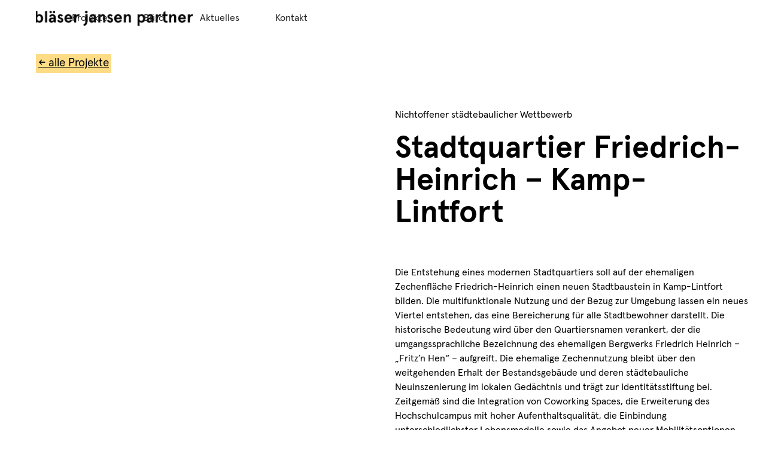

--- FILE ---
content_type: text/html; charset=utf-8
request_url: https://www.bjp-planer.de/projekte/stadtquartier-friedrich-heinrich-kamp-lintfort
body_size: 5546
content:
<!DOCTYPE html><!-- Last Published: Mon Jan 26 2026 07:28:19 GMT+0000 (Coordinated Universal Time) --><html data-wf-domain="www.bjp-planer.de" data-wf-page="61f1620bd7413a2d8474d561" data-wf-site="61f114ccdf94b05884443b5e" lang="de" data-wf-collection="61f1620bd7413ab6d274d55f" data-wf-item-slug="stadtquartier-friedrich-heinrich-kamp-lintfort"><head><meta charset="utf-8"/><title>Stadtquartier Friedrich-Heinrich – Kamp-Lintfort – bläser jansen partner</title><meta content="Das Planungsbüro bjp mit Sitz in Dortmund entwirft und gestaltet in den Bereichen Stadtplanung, Städtebau und Strategie die Stadt von morgen." name="description"/><meta content="Stadtquartier Friedrich-Heinrich – Kamp-Lintfort – bläser jansen partner" property="og:title"/><meta content="Das Planungsbüro bjp mit Sitz in Dortmund entwirft und gestaltet in den Bereichen Stadtplanung, Städtebau und Strategie die Stadt von morgen." property="og:description"/><meta content="https://cdn.prod.website-files.com/61f1620a25d86d2728607aec/62f600d818d02f18d148fb0b_04%20Perspektive%202_1920px.avif" property="og:image"/><meta content="Stadtquartier Friedrich-Heinrich – Kamp-Lintfort – bläser jansen partner" property="twitter:title"/><meta content="Das Planungsbüro bjp mit Sitz in Dortmund entwirft und gestaltet in den Bereichen Stadtplanung, Städtebau und Strategie die Stadt von morgen." property="twitter:description"/><meta content="https://cdn.prod.website-files.com/61f1620a25d86d2728607aec/62f600d818d02f18d148fb0b_04%20Perspektive%202_1920px.avif" property="twitter:image"/><meta property="og:type" content="website"/><meta content="summary_large_image" name="twitter:card"/><meta content="width=device-width, initial-scale=1" name="viewport"/><link href="https://cdn.prod.website-files.com/61f114ccdf94b05884443b5e/css/bjp-c12b8e.webflow.shared.0a616638e.min.css" rel="stylesheet" type="text/css" integrity="sha384-CmFmOORvMpNRULwQqP5MKlJ4FLfuYI5fs4JSxyyd97uaLndaZgz5eBfynC4PFWYQ" crossorigin="anonymous"/><script type="text/javascript">!function(o,c){var n=c.documentElement,t=" w-mod-";n.className+=t+"js",("ontouchstart"in o||o.DocumentTouch&&c instanceof DocumentTouch)&&(n.className+=t+"touch")}(window,document);</script><link href="https://cdn.prod.website-files.com/61f114ccdf94b05884443b5e/62b5905a3218d5947545abca_BJP_web_Favicon.png" rel="shortcut icon" type="image/x-icon"/><link href="https://cdn.prod.website-files.com/61f114ccdf94b05884443b5e/62b58e96bc041ac3e6d14760_BJP_web_Webclip.png" rel="apple-touch-icon"/><meta name="google-site-verification" content="KWGqV-BuQuL7UBxpTAUSj_rTUFLh-rVICG09rpYN3Tw" /></head><body><div data-animation="default" data-collapse="medium" data-duration="400" data-easing="ease" data-easing2="ease" role="banner" class="navbar w-nav"><header id="Top" class="container navi w-container"><div class="div-block-119"><a href="/" class="brand w-nav-brand"><img src="https://cdn.prod.website-files.com/61f114ccdf94b05884443b5e/61f15187168a0c4fc9b823b9_BJP_logo_neu_black%20%26%20white_klein_CS6-03.png" loading="lazy" sizes="(max-width: 767px) 98vw, (max-width: 991px) 727.96875px, 939.96875px" srcset="https://cdn.prod.website-files.com/61f114ccdf94b05884443b5e/61f15187168a0c4fc9b823b9_BJP_logo_neu_black%20%26%20white_klein_CS6-03-p-500.png 500w, https://cdn.prod.website-files.com/61f114ccdf94b05884443b5e/61f15187168a0c4fc9b823b9_BJP_logo_neu_black%20%26%20white_klein_CS6-03-p-800.png 800w, https://cdn.prod.website-files.com/61f114ccdf94b05884443b5e/61f15187168a0c4fc9b823b9_BJP_logo_neu_black%20%26%20white_klein_CS6-03-p-1080.png 1080w, https://cdn.prod.website-files.com/61f114ccdf94b05884443b5e/61f15187168a0c4fc9b823b9_BJP_logo_neu_black%20%26%20white_klein_CS6-03-p-1600.png 1600w, https://cdn.prod.website-files.com/61f114ccdf94b05884443b5e/61f15187168a0c4fc9b823b9_BJP_logo_neu_black%20%26%20white_klein_CS6-03.png 3146w" alt="Logo von BJP | Bläser Jansen Partner" class="image-57"/></a><div class="menu-button-2 w-nav-button"><img src="https://cdn.prod.website-files.com/61f114ccdf94b05884443b5e/628c912656d7f4505af2833b_Icons-05.png" loading="lazy" alt="" class="image-58"/></div></div><nav role="navigation" class="nav-menu w-nav-menu"><a href="/projekte" class="nav-link oben w-nav-link">Projekte</a><a href="/buro/buero" class="nav-link w-nav-link">Büro</a><a href="/aktuelles" class="nav-link w-nav-link">Aktuelles</a><a href="/kontakt" class="nav-link w-nav-link">Kontakt</a></nav></header></div><div id="Top_2" class="back-to-top"></div><div class="section"><div class="div-block-116"><a href="/projekte" class="button-nach-oben kleiner w-button">← alle Projekte</a></div></div><section class="section randlos"><div class="container projekte-2 w-container"><div class="herobild-projekt"><img src="https://cdn.prod.website-files.com/61f1620a25d86d2728607aec/62f600d818d02f18d148fb0b_04%20Perspektive%202_1920px.avif" loading="lazy" alt="" sizes="(max-width: 767px) 100vw, (max-width: 991px) 727.9921875px, 939.9921875px" srcset="https://cdn.prod.website-files.com/61f1620a25d86d2728607aec/62f600d818d02f18d148fb0b_04%20Perspektive%202_1920px-p-500.avif 500w, https://cdn.prod.website-files.com/61f1620a25d86d2728607aec/62f600d818d02f18d148fb0b_04%20Perspektive%202_1920px-p-800.avif 800w, https://cdn.prod.website-files.com/61f1620a25d86d2728607aec/62f600d818d02f18d148fb0b_04%20Perspektive%202_1920px-p-1080.avif 1080w, https://cdn.prod.website-files.com/61f1620a25d86d2728607aec/62f600d818d02f18d148fb0b_04%20Perspektive%202_1920px.avif 1920w" class="image-56"/></div><div class="div-block-131"><div class="projekttitel-text"><div class="text-block-25">Nichtoffener städtebaulicher Wettbewerb</div><h1 class="heading-16">Stadtquartier Friedrich-Heinrich – Kamp-Lintfort</h1><div class="projekttext w-richtext"><p>Die Entstehung eines modernen Stadtquartiers soll auf der ehemaligen Zechenfläche Friedrich-Heinrich einen neuen Stadtbaustein in Kamp-Lintfort bilden. Die multifunktionale Nutzung und der Bezug zur Umgebung lassen ein neues Viertel entstehen, das eine Bereicherung für alle Stadtbewohner darstellt. Die historische Bedeutung wird über den Quartiersnamen verankert, der die umgangssprachliche Bezeichnung des ehemaligen Bergwerks Friedrich Heinrich – „Fritz’n Hen“ – aufgreift. Die ehemalige Zechennutzung bleibt über den weitgehenden Erhalt der Bestandsgebäude und deren städtebauliche Neuinszenierung im lokalen Gedächtnis und trägt zur Identitätsstiftung bei. Zeitgemäß sind die Integration von Coworking Spaces, die Erweiterung des Hochschulcampus mit hoher Aufenthaltsqualität, die Einbindung unterschiedlichster Lebensmodelle sowie das Angebot neuer Mobilitätsoptionen. Bei der Gestaltung der Plätze zwischen den Wohnbereichen wurden bewusst Nachbarschaftstreffpunkte geschaffen, die einen offenen Dialog unter den Bewohnern fördern. Der Grundversorgung der Bewohner und Besucher wird Rechnung getragen, ohne dass zentrumsfeindliche Konkurrenzangebote entstehen.</p></div></div><div class="projektinfos"><h3 class="heading-projektinfos">Projektinfos</h3><div class="wrapper-projektinfos"><div class="projektinfos-statisch">Auftraggeber</div><div class="text-block-26">Stadt Kamp-Lintfort</div></div><div class="linie"></div><div class="wrapper-projektinfos"><div class="projektinfos-statisch">Zeitraum</div><div class="text-block-26">05/2018 – 09/2018</div></div><div class="linie"></div><div class="wrapper-projektinfos w-condition-invisible"><div class="projektinfos-statisch">Fläche</div><div class="text-block-26 w-dyn-bind-empty"></div></div><div class="linie w-condition-invisible"></div><div class="wrapper-projektinfos kooperationspartner"><div class="projektinfos-statisch">Kooperationspartner</div><div class="text-block-26">URBANOPHIL, Köln</div></div><div class="linie"></div></div></div></div></section><section class="section bilder"><div class="_0-wrapper-bild-full-width w-condition-invisible"><img src="" loading="lazy" alt="" class="image-71 w-condition-invisible w-dyn-bind-empty"/></div><div class="_1-wrapper-bild-section-1"><div class="w-dyn-list"><script type="text/x-wf-template" id="wf-template-13f8aed4-bde1-da00-6d3b-a4505e2c771d">%3Cdiv%20role%3D%22listitem%22%20class%3D%22collection-item-13%20w-dyn-item%20w-dyn-repeater-item%20w-col%20w-col-6%22%3E%3Cimg%20src%3D%22https%3A%2F%2Fcdn.prod.website-files.com%2F61f1620a25d86d2728607aec%2F62f600cfc962734660a87ce5_01%2520Lageplan%25202_500er_1920px.avif%22%20loading%3D%22lazy%22%20alt%3D%22%22%20sizes%3D%22(max-width%3A%20479px)%2096vw%2C%20(max-width%3A%20767px)%2097vw%2C%20(max-width%3A%201279px)%2048vw%2C%2049vw%22%20srcset%3D%22https%3A%2F%2Fcdn.prod.website-files.com%2F61f1620a25d86d2728607aec%2F62f600cfc962734660a87ce5_01%2520Lageplan%25202_500er_1920px-p-500.avif%20500w%2C%20https%3A%2F%2Fcdn.prod.website-files.com%2F61f1620a25d86d2728607aec%2F62f600cfc962734660a87ce5_01%2520Lageplan%25202_500er_1920px-p-800.avif%20800w%2C%20https%3A%2F%2Fcdn.prod.website-files.com%2F61f1620a25d86d2728607aec%2F62f600cfc962734660a87ce5_01%2520Lageplan%25202_500er_1920px.avif%201300w%22%20class%3D%22image-64%22%2F%3E%3C%2Fdiv%3E</script><div role="list" class="collection-list-13 w-dyn-items w-row"><div role="listitem" class="collection-item-13 w-dyn-item w-dyn-repeater-item w-col w-col-6"><img src="https://cdn.prod.website-files.com/61f1620a25d86d2728607aec/62f600cfc962734660a87ce5_01%20Lageplan%202_500er_1920px.avif" loading="lazy" alt="" sizes="(max-width: 479px) 96vw, (max-width: 767px) 97vw, (max-width: 1279px) 48vw, 49vw" srcset="https://cdn.prod.website-files.com/61f1620a25d86d2728607aec/62f600cfc962734660a87ce5_01%20Lageplan%202_500er_1920px-p-500.avif 500w, https://cdn.prod.website-files.com/61f1620a25d86d2728607aec/62f600cfc962734660a87ce5_01%20Lageplan%202_500er_1920px-p-800.avif 800w, https://cdn.prod.website-files.com/61f1620a25d86d2728607aec/62f600cfc962734660a87ce5_01%20Lageplan%202_500er_1920px.avif 1300w" class="image-64"/></div><div role="listitem" class="collection-item-13 w-dyn-item w-dyn-repeater-item w-col w-col-6"><img src="https://cdn.prod.website-files.com/61f1620a25d86d2728607aec/62f600e952bf9ec6ca3d4d6b_01%20Lageplan%203_500er_1920px.avif" loading="lazy" alt="" sizes="(max-width: 479px) 96vw, (max-width: 767px) 97vw, (max-width: 1279px) 48vw, 49vw" srcset="https://cdn.prod.website-files.com/61f1620a25d86d2728607aec/62f600e952bf9ec6ca3d4d6b_01%20Lageplan%203_500er_1920px-p-500.avif 500w, https://cdn.prod.website-files.com/61f1620a25d86d2728607aec/62f600e952bf9ec6ca3d4d6b_01%20Lageplan%203_500er_1920px-p-800.avif 800w, https://cdn.prod.website-files.com/61f1620a25d86d2728607aec/62f600e952bf9ec6ca3d4d6b_01%20Lageplan%203_500er_1920px.avif 1300w" class="image-64"/></div></div><div class="w-dyn-hide w-dyn-empty"><div>No items found.</div></div></div></div><div class="_2-wrapper-bild-full-width w-condition-invisible"><img src="" loading="lazy" alt="" class="image-81 w-dyn-bind-empty"/></div><div class="wrapper-text-bock-2"><div class="text-block-29">→</div><p class="paragraph-6">Die Zechenstadt Fritz’n Hen vereint als lebendiges urbanes Quartier eine hohe Wohn- und Lebensqualität für die Bewohner und fördert gezielt die Integration verschiedener Bevölkerungsgruppen. Sie bietet ein zeitgemäßes Lern- und Arbeitsumfeld und besitzt durch ihre flexible Struktur gepaart mit einer effizienten Flächenausnutzung einen hohen Wirtschaftlichkeitsgrad.</p></div><div class="wrapper-bild-1-2 _2"><img src="https://cdn.prod.website-files.com/61f1620a25d86d2728607aec/62f600e418d02f323348fb4e_01%20Lageplan%201_1000er_1920px.jpg.avif" loading="lazy" alt="" sizes="100vw" srcset="https://cdn.prod.website-files.com/61f1620a25d86d2728607aec/62f600e418d02f323348fb4e_01%20Lageplan%201_1000er_1920px.jpg-p-500.avif 500w, https://cdn.prod.website-files.com/61f1620a25d86d2728607aec/62f600e418d02f323348fb4e_01%20Lageplan%201_1000er_1920px.jpg.avif 1000w" class="image-65"/></div><div class="wrapper-4-bilder _3"><div class="w-dyn-list"><script type="text/x-wf-template" id="wf-template-cabce132-a870-23a7-388d-5b6940cf271f">%3Cdiv%20role%3D%22listitem%22%20class%3D%22collection-item-16%20w-dyn-item%20w-dyn-repeater-item%20w-col%20w-col-3%22%3E%3Cimg%20src%3D%22https%3A%2F%2Fcdn.prod.website-files.com%2F61f1620a25d86d2728607aec%2F62f6018f58cd9b12b12bcbf0_03%2520Pikto%25201_5000er_1920px.avif%22%20loading%3D%22lazy%22%20alt%3D%22%22%20class%3D%22image-69%22%2F%3E%3C%2Fdiv%3E</script><div role="list" class="collection-list-18 w-dyn-items w-row"><div role="listitem" class="collection-item-16 w-dyn-item w-dyn-repeater-item w-col w-col-3"><img src="https://cdn.prod.website-files.com/61f1620a25d86d2728607aec/62f6018f58cd9b12b12bcbf0_03%20Pikto%201_5000er_1920px.avif" loading="lazy" alt="" class="image-69"/></div><div role="listitem" class="collection-item-16 w-dyn-item w-dyn-repeater-item w-col w-col-3"><img src="https://cdn.prod.website-files.com/61f1620a25d86d2728607aec/62f6018fd6557d375a956240_03%20Pikto%201_5000er_1920px2.avif" loading="lazy" alt="" class="image-69"/></div><div role="listitem" class="collection-item-16 w-dyn-item w-dyn-repeater-item w-col w-col-3"><img src="https://cdn.prod.website-files.com/61f1620a25d86d2728607aec/62f6018f77a56f543c91c3aa_03%20Pikto%201_5000er_1920px3.avif" loading="lazy" alt="" class="image-69"/></div></div><div class="w-dyn-hide w-dyn-empty"><div>No items found.</div></div></div></div><div class="wrapper-4-bilder _4"><div class="w-dyn-list"><script type="text/x-wf-template" id="wf-template-484691d9-c6e9-1225-d29e-62fd82cad834">%3Cdiv%20role%3D%22listitem%22%20class%3D%22collection-item-16%20w-dyn-item%20w-dyn-repeater-item%20w-col%20w-col-3%22%3E%3Cimg%20src%3D%22https%3A%2F%2Fcdn.prod.website-files.com%2F61f1620a25d86d2728607aec%2F62f601928499d81576d44d1b_03%2520Pikto%25201_5000er_1920px4.avif%22%20loading%3D%22lazy%22%20alt%3D%22%22%20class%3D%22image-69%22%2F%3E%3C%2Fdiv%3E</script><div role="list" class="w-dyn-items w-row"><div role="listitem" class="collection-item-16 w-dyn-item w-dyn-repeater-item w-col w-col-3"><img src="https://cdn.prod.website-files.com/61f1620a25d86d2728607aec/62f601928499d81576d44d1b_03%20Pikto%201_5000er_1920px4.avif" loading="lazy" alt="" class="image-69"/></div><div role="listitem" class="collection-item-16 w-dyn-item w-dyn-repeater-item w-col w-col-3"><img src="https://cdn.prod.website-files.com/61f1620a25d86d2728607aec/62f60192e9cded60aaf5527f_03%20Pikto%201_5000er_1920px5.avif" loading="lazy" alt="" class="image-69"/></div><div role="listitem" class="collection-item-16 w-dyn-item w-dyn-repeater-item w-col w-col-3"><img src="https://cdn.prod.website-files.com/61f1620a25d86d2728607aec/62f601921068fd3a3564e366_03%20Pikto%201_5000er_1920px6.avif" loading="lazy" alt="" class="image-69"/></div></div><div class="w-dyn-hide w-dyn-empty"><div>No items found.</div></div></div></div><div class="wrapper-4-bilder w-condition-invisible"><div class="w-dyn-list"><script type="text/x-wf-template" id="wf-template-5064a4cf-f570-8482-2863-d451c73d6291">%3Cdiv%20role%3D%22listitem%22%20class%3D%22collection-item-16%20w-dyn-item%20w-dyn-repeater-item%20w-col%20w-col-3%22%3E%3Cimg%20src%3D%22%22%20loading%3D%22lazy%22%20alt%3D%22%22%20class%3D%22image-69%20w-dyn-bind-empty%22%2F%3E%3C%2Fdiv%3E</script><div role="list" class="w-dyn-items w-row w-dyn-hide"></div><div class="w-dyn-empty"><div>No items found.</div></div></div></div><div class="wrapper-4-bilder w-condition-invisible"><div class="w-dyn-list"><script type="text/x-wf-template" id="wf-template-b4692749-e2fc-7a7f-b3cd-1478184fdc9f">%3Cdiv%20role%3D%22listitem%22%20class%3D%22collection-item-16%20w-dyn-item%20w-dyn-repeater-item%20w-col%20w-col-3%22%3E%3Cimg%20src%3D%22%22%20loading%3D%22lazy%22%20alt%3D%22%22%20class%3D%22image-69%20w-dyn-bind-empty%22%2F%3E%3C%2Fdiv%3E</script><div role="list" class="w-dyn-items w-row w-dyn-hide"></div><div class="w-dyn-empty"><div>No items found.</div></div></div></div><div class="wrapper-2-bilder _5 w-condition-invisible"><div class="w-dyn-list"><script type="text/x-wf-template" id="wf-template-88acedc9-2dc3-c71a-9eb7-5e8c34207dd9">%3Cdiv%20role%3D%22listitem%22%20class%3D%22collection-item-15%20w-dyn-item%20w-dyn-repeater-item%20w-col%20w-col-6%22%3E%3Cimg%20src%3D%22%22%20loading%3D%22lazy%22%20alt%3D%22%22%20class%3D%22image-68%20w-dyn-bind-empty%22%2F%3E%3C%2Fdiv%3E</script><div role="list" class="collection-list-15 w-dyn-items w-row w-dyn-hide"></div><div class="w-dyn-empty"><div>No items found.</div></div></div></div><div class="wrapper-3-bilder _6 w-condition-invisible"><div class="collection-list-wrapper-10 w-dyn-list"><script type="text/x-wf-template" id="wf-template-5fbb7ee2-f6b6-ffc3-5ca4-d5f210f73160">%3Cdiv%20role%3D%22listitem%22%20class%3D%22collection-item-14%20w-dyn-item%20w-dyn-repeater-item%20w-col%20w-col-4%22%3E%3Cimg%20src%3D%22%22%20loading%3D%22lazy%22%20alt%3D%22%22%20class%3D%22image-66%20w-dyn-bind-empty%22%2F%3E%3C%2Fdiv%3E</script><div role="list" class="collection-list-14 w-dyn-items w-row w-dyn-hide"></div><div class="w-dyn-empty"><div>No items found.</div></div></div></div><div class="wrapper-bild-full-width _7"><img src="https://cdn.prod.website-files.com/61f1620a25d86d2728607aec/62f600f7d95bf72e3a3a9da7_02%20Leitbild_1920px.avif" loading="lazy" alt="" sizes="100vw" srcset="https://cdn.prod.website-files.com/61f1620a25d86d2728607aec/62f600f7d95bf72e3a3a9da7_02%20Leitbild_1920px-p-500.avif 500w, https://cdn.prod.website-files.com/61f1620a25d86d2728607aec/62f600f7d95bf72e3a3a9da7_02%20Leitbild_1920px-p-800.avif 800w, https://cdn.prod.website-files.com/61f1620a25d86d2728607aec/62f600f7d95bf72e3a3a9da7_02%20Leitbild_1920px.avif 1300w" class="image-67"/></div><div class="wrapper-bild-full-width _8"><img src="https://cdn.prod.website-files.com/61f1620a25d86d2728607aec/62f600d818d02f18d148fb0b_04%20Perspektive%202_1920px.avif" loading="lazy" alt="" sizes="100vw" srcset="https://cdn.prod.website-files.com/61f1620a25d86d2728607aec/62f600d818d02f18d148fb0b_04%20Perspektive%202_1920px-p-500.avif 500w, https://cdn.prod.website-files.com/61f1620a25d86d2728607aec/62f600d818d02f18d148fb0b_04%20Perspektive%202_1920px-p-800.avif 800w, https://cdn.prod.website-files.com/61f1620a25d86d2728607aec/62f600d818d02f18d148fb0b_04%20Perspektive%202_1920px-p-1080.avif 1080w, https://cdn.prod.website-files.com/61f1620a25d86d2728607aec/62f600d818d02f18d148fb0b_04%20Perspektive%202_1920px.avif 1920w" class="image-71"/></div><div class="wrapper-bild-full-width w-condition-invisible"><img src="" loading="lazy" alt="" class="image-82 w-dyn-bind-empty"/></div><div class="wrapper-2-bilder _9"><div class="w-dyn-list"><script type="text/x-wf-template" id="wf-template-fa2c7f12-5709-e39d-7c7e-ff64720ad6a8">%3Cdiv%20role%3D%22listitem%22%20class%3D%22collection-item-17%20w-dyn-item%20w-dyn-repeater-item%20w-col%20w-col-6%22%3E%3Cimg%20src%3D%22https%3A%2F%2Fcdn.prod.website-files.com%2F61f1620a25d86d2728607aec%2F62f60110cea37342cb0226f6_06%2520Sta%25CC%2588dtebauliche%2520Einbundung_2500er_1920px.avif%22%20loading%3D%22lazy%22%20alt%3D%22%22%20sizes%3D%22(max-width%3A%20479px)%2096vw%2C%20(max-width%3A%20767px)%2097vw%2C%20(max-width%3A%201279px)%2048vw%2C%2049vw%22%20srcset%3D%22https%3A%2F%2Fcdn.prod.website-files.com%2F61f1620a25d86d2728607aec%2F62f60110cea37342cb0226f6_06%2520Sta%25CC%2588dtebauliche%2520Einbundung_2500er_1920px-p-500.avif%20500w%2C%20https%3A%2F%2Fcdn.prod.website-files.com%2F61f1620a25d86d2728607aec%2F62f60110cea37342cb0226f6_06%2520Sta%25CC%2588dtebauliche%2520Einbundung_2500er_1920px.avif%201000w%22%20class%3D%22image-70%22%2F%3E%3C%2Fdiv%3E</script><div role="list" class="collection-list-16 w-dyn-items w-row"><div role="listitem" class="collection-item-17 w-dyn-item w-dyn-repeater-item w-col w-col-6"><img src="https://cdn.prod.website-files.com/61f1620a25d86d2728607aec/62f60110cea37342cb0226f6_06%20Sta%CC%88dtebauliche%20Einbundung_2500er_1920px.avif" loading="lazy" alt="" sizes="(max-width: 479px) 96vw, (max-width: 767px) 97vw, (max-width: 1279px) 48vw, 49vw" srcset="https://cdn.prod.website-files.com/61f1620a25d86d2728607aec/62f60110cea37342cb0226f6_06%20Sta%CC%88dtebauliche%20Einbundung_2500er_1920px-p-500.avif 500w, https://cdn.prod.website-files.com/61f1620a25d86d2728607aec/62f60110cea37342cb0226f6_06%20Sta%CC%88dtebauliche%20Einbundung_2500er_1920px.avif 1000w" class="image-70"/></div></div><div class="w-dyn-hide w-dyn-empty"><div>No items found.</div></div></div></div><div class="wrapper-bild-full-width _10 w-condition-invisible"><img src="" loading="lazy" alt="" class="image-71 w-dyn-bind-empty"/></div><div class="wrapper-2-bilder _11 w-condition-invisible"><div class="w-dyn-list"><script type="text/x-wf-template" id="wf-template-a462e96e-a0dd-c1a0-e562-cd9e30d80efb">%3Cdiv%20role%3D%22listitem%22%20class%3D%22collection-item-17%20w-dyn-item%20w-dyn-repeater-item%20w-col%20w-col-6%22%3E%3Cimg%20src%3D%22%22%20loading%3D%22lazy%22%20alt%3D%22%22%20class%3D%22image-70%20w-dyn-bind-empty%22%2F%3E%3C%2Fdiv%3E</script><div role="list" class="collection-list-17 w-dyn-items w-row w-dyn-hide"></div><div class="w-dyn-empty"><div>No items found.</div></div></div></div><div class="wrapper-bild-full-width w-condition-invisible"><img src="" loading="lazy" alt="" class="image-83 w-dyn-bind-empty"/></div><div class="wrapper-bild-full-width w-condition-invisible"><img src="" loading="lazy" alt="" class="image-84 w-dyn-bind-empty"/></div></section><section class="section nach-oben"><a href="#" class="button-nach-oben">nach oben</a></section><footer class="section footer"><div class="container footer w-container"><div class="wrapper-footer-infos"><div class="div-block-127"><img src="https://cdn.prod.website-files.com/61f114ccdf94b05884443b5e/61f17297a89c0e5757ebfc11_BJP_logo_neu_black%20%26%20white_klein_CS6-05.png" loading="lazy" width="257" id="w-node-_57622b2c-02b9-039a-4271-91178ef6d4ef-8ef6d4ec" alt="Logo von BJP | Bläser Jansen Partner" srcset="https://cdn.prod.website-files.com/61f114ccdf94b05884443b5e/61f17297a89c0e5757ebfc11_BJP_logo_neu_black%20%26%20white_klein_CS6-05-p-500.png 500w, https://cdn.prod.website-files.com/61f114ccdf94b05884443b5e/61f17297a89c0e5757ebfc11_BJP_logo_neu_black%20%26%20white_klein_CS6-05-p-800.png 800w, https://cdn.prod.website-files.com/61f114ccdf94b05884443b5e/61f17297a89c0e5757ebfc11_BJP_logo_neu_black%20%26%20white_klein_CS6-05-p-1080.png 1080w, https://cdn.prod.website-files.com/61f114ccdf94b05884443b5e/61f17297a89c0e5757ebfc11_BJP_logo_neu_black%20%26%20white_klein_CS6-05-p-1600.png 1600w, https://cdn.prod.website-files.com/61f114ccdf94b05884443b5e/61f17297a89c0e5757ebfc11_BJP_logo_neu_black%20%26%20white_klein_CS6-05.png 2553w" sizes="(max-width: 479px) 100vw, 257px" class="image-3"/></div><div id="w-node-e31863f9-4f23-de85-7b11-e2276a72881f-8ef6d4ec" class="div-block-128"><a href="/jobs" class="link-2 hg-dunkel jobs">Jobs</a><a href="/impressum-datenschutz" class="link-2 hg-dunkel impressum">Impressum &amp; Datenschutz</a><p class="paragraph-3">© 2025  bjp | bläser jansen partner GbR</p></div><div id="w-node-_57622b2c-02b9-039a-4271-91178ef6d4f6-8ef6d4ec" class="social-wrapper"><a href="https://www.instagram.com/blaeserjansenpartner/" target="_blank" class="social-media w-inline-block"><img src="https://cdn.prod.website-files.com/61f114ccdf94b05884443b5e/61f264a64da54e0c017d86a4_Instagram-02.svg" loading="lazy" width="30" alt="BJP Instagram Link" class="image-54"/></a><a href="https://www.facebook.com/blaeserjansenpartner/" target="_blank" class="social-media w-inline-block"><img src="https://cdn.prod.website-files.com/61f114ccdf94b05884443b5e/61f2671b1b75dc51978915ad_Facebook-03.svg" loading="lazy" alt="BJP Facebook Link" height="30" class="image-53"/></a><a href="https://www.pinterest.de/bjp_planer/_created/" target="_blank" class="social-media w-inline-block"><img src="https://cdn.prod.website-files.com/61f114ccdf94b05884443b5e/61f263e6d23d6df6d4ec8f02_badgeRGB-FFFFFF.svg" loading="lazy" width="30" alt="BJP Pinterest Link" class="image-52"/></a><a href="https://www.linkedin.com/company/42951548/admin/" target="_blank" class="social-media w-inline-block"><img src="https://cdn.prod.website-files.com/61f114ccdf94b05884443b5e/61f26679b1de42573f857dcd_LinkedIn-02.svg" loading="lazy" width="30" alt="BJP LinkedIn Link" class="image-51"/></a></div></div></div></footer><script src="https://d3e54v103j8qbb.cloudfront.net/js/jquery-3.5.1.min.dc5e7f18c8.js?site=61f114ccdf94b05884443b5e" type="text/javascript" integrity="sha256-9/aliU8dGd2tb6OSsuzixeV4y/faTqgFtohetphbbj0=" crossorigin="anonymous"></script><script src="https://cdn.prod.website-files.com/61f114ccdf94b05884443b5e/js/webflow.schunk.c2cf5e5a504fdc54.js" type="text/javascript" integrity="sha384-4IppPrhf8ebXNnj9EV2wYoqeKkewEfhgs9xfg1RWaO6Cmljly97mlq6peY9C5jLF" crossorigin="anonymous"></script><script src="https://cdn.prod.website-files.com/61f114ccdf94b05884443b5e/js/webflow.a9ba356d.d790faab5eca85f2.js" type="text/javascript" integrity="sha384-8hwrC/NV4OSVSidC9MTWLDeeg1jSOl1uAsJFw5gGTgUPrsQC46VOTgPqiwYSOKAh" crossorigin="anonymous"></script><script>
  $(".hero-mask").append($(".hero-mask").children().sort(function () {
    return Math.random() - 0.5;
}));
</script></body></html>

--- FILE ---
content_type: text/css
request_url: https://cdn.prod.website-files.com/61f114ccdf94b05884443b5e/css/bjp-c12b8e.webflow.shared.0a616638e.min.css
body_size: 21269
content:
html{-webkit-text-size-adjust:100%;-ms-text-size-adjust:100%;font-family:sans-serif}body{margin:0}article,aside,details,figcaption,figure,footer,header,hgroup,main,menu,nav,section,summary{display:block}audio,canvas,progress,video{vertical-align:baseline;display:inline-block}audio:not([controls]){height:0;display:none}[hidden],template{display:none}a{background-color:#0000}a:active,a:hover{outline:0}abbr[title]{border-bottom:1px dotted}b,strong{font-weight:700}dfn{font-style:italic}h1{margin:.67em 0;font-size:2em}mark{color:#000;background:#ff0}small{font-size:80%}sub,sup{vertical-align:baseline;font-size:75%;line-height:0;position:relative}sup{top:-.5em}sub{bottom:-.25em}img{border:0}svg:not(:root){overflow:hidden}hr{box-sizing:content-box;height:0}pre{overflow:auto}code,kbd,pre,samp{font-family:monospace;font-size:1em}button,input,optgroup,select,textarea{color:inherit;font:inherit;margin:0}button{overflow:visible}button,select{text-transform:none}button,html input[type=button],input[type=reset]{-webkit-appearance:button;cursor:pointer}button[disabled],html input[disabled]{cursor:default}button::-moz-focus-inner,input::-moz-focus-inner{border:0;padding:0}input{line-height:normal}input[type=checkbox],input[type=radio]{box-sizing:border-box;padding:0}input[type=number]::-webkit-inner-spin-button,input[type=number]::-webkit-outer-spin-button{height:auto}input[type=search]{-webkit-appearance:none}input[type=search]::-webkit-search-cancel-button,input[type=search]::-webkit-search-decoration{-webkit-appearance:none}legend{border:0;padding:0}textarea{overflow:auto}optgroup{font-weight:700}table{border-collapse:collapse;border-spacing:0}td,th{padding:0}@font-face{font-family:webflow-icons;src:url([data-uri])format("truetype");font-weight:400;font-style:normal}[class^=w-icon-],[class*=\ w-icon-]{speak:none;font-variant:normal;text-transform:none;-webkit-font-smoothing:antialiased;-moz-osx-font-smoothing:grayscale;font-style:normal;font-weight:400;line-height:1;font-family:webflow-icons!important}.w-icon-slider-right:before{content:""}.w-icon-slider-left:before{content:""}.w-icon-nav-menu:before{content:""}.w-icon-arrow-down:before,.w-icon-dropdown-toggle:before{content:""}.w-icon-file-upload-remove:before{content:""}.w-icon-file-upload-icon:before{content:""}*{box-sizing:border-box}html{height:100%}body{color:#333;background-color:#fff;min-height:100%;margin:0;font-family:Arial,sans-serif;font-size:14px;line-height:20px}img{vertical-align:middle;max-width:100%;display:inline-block}html.w-mod-touch *{background-attachment:scroll!important}.w-block{display:block}.w-inline-block{max-width:100%;display:inline-block}.w-clearfix:before,.w-clearfix:after{content:" ";grid-area:1/1/2/2;display:table}.w-clearfix:after{clear:both}.w-hidden{display:none}.w-button{color:#fff;line-height:inherit;cursor:pointer;background-color:#3898ec;border:0;border-radius:0;padding:9px 15px;text-decoration:none;display:inline-block}input.w-button{-webkit-appearance:button}html[data-w-dynpage] [data-w-cloak]{color:#0000!important}.w-code-block{margin:unset}pre.w-code-block code{all:inherit}.w-optimization{display:contents}.w-webflow-badge,.w-webflow-badge>img{box-sizing:unset;width:unset;height:unset;max-height:unset;max-width:unset;min-height:unset;min-width:unset;margin:unset;padding:unset;float:unset;clear:unset;border:unset;border-radius:unset;background:unset;background-image:unset;background-position:unset;background-size:unset;background-repeat:unset;background-origin:unset;background-clip:unset;background-attachment:unset;background-color:unset;box-shadow:unset;transform:unset;direction:unset;font-family:unset;font-weight:unset;color:unset;font-size:unset;line-height:unset;font-style:unset;font-variant:unset;text-align:unset;letter-spacing:unset;-webkit-text-decoration:unset;text-decoration:unset;text-indent:unset;text-transform:unset;list-style-type:unset;text-shadow:unset;vertical-align:unset;cursor:unset;white-space:unset;word-break:unset;word-spacing:unset;word-wrap:unset;transition:unset}.w-webflow-badge{white-space:nowrap;cursor:pointer;box-shadow:0 0 0 1px #0000001a,0 1px 3px #0000001a;visibility:visible!important;opacity:1!important;z-index:2147483647!important;color:#aaadb0!important;overflow:unset!important;background-color:#fff!important;border-radius:3px!important;width:auto!important;height:auto!important;margin:0!important;padding:6px!important;font-size:12px!important;line-height:14px!important;text-decoration:none!important;display:inline-block!important;position:fixed!important;inset:auto 12px 12px auto!important;transform:none!important}.w-webflow-badge>img{position:unset;visibility:unset!important;opacity:1!important;vertical-align:middle!important;display:inline-block!important}h1,h2,h3,h4,h5,h6{margin-bottom:10px;font-weight:700}h1{margin-top:20px;font-size:38px;line-height:44px}h2{margin-top:20px;font-size:32px;line-height:36px}h3{margin-top:20px;font-size:24px;line-height:30px}h4{margin-top:10px;font-size:18px;line-height:24px}h5{margin-top:10px;font-size:14px;line-height:20px}h6{margin-top:10px;font-size:12px;line-height:18px}p{margin-top:0;margin-bottom:10px}blockquote{border-left:5px solid #e2e2e2;margin:0 0 10px;padding:10px 20px;font-size:18px;line-height:22px}figure{margin:0 0 10px}figcaption{text-align:center;margin-top:5px}ul,ol{margin-top:0;margin-bottom:10px;padding-left:40px}.w-list-unstyled{padding-left:0;list-style:none}.w-embed:before,.w-embed:after{content:" ";grid-area:1/1/2/2;display:table}.w-embed:after{clear:both}.w-video{width:100%;padding:0;position:relative}.w-video iframe,.w-video object,.w-video embed{border:none;width:100%;height:100%;position:absolute;top:0;left:0}fieldset{border:0;margin:0;padding:0}button,[type=button],[type=reset]{cursor:pointer;-webkit-appearance:button;border:0}.w-form{margin:0 0 15px}.w-form-done{text-align:center;background-color:#ddd;padding:20px;display:none}.w-form-fail{background-color:#ffdede;margin-top:10px;padding:10px;display:none}label{margin-bottom:5px;font-weight:700;display:block}.w-input,.w-select{color:#333;vertical-align:middle;background-color:#fff;border:1px solid #ccc;width:100%;height:38px;margin-bottom:10px;padding:8px 12px;font-size:14px;line-height:1.42857;display:block}.w-input::placeholder,.w-select::placeholder{color:#999}.w-input:focus,.w-select:focus{border-color:#3898ec;outline:0}.w-input[disabled],.w-select[disabled],.w-input[readonly],.w-select[readonly],fieldset[disabled] .w-input,fieldset[disabled] .w-select{cursor:not-allowed}.w-input[disabled]:not(.w-input-disabled),.w-select[disabled]:not(.w-input-disabled),.w-input[readonly],.w-select[readonly],fieldset[disabled]:not(.w-input-disabled) .w-input,fieldset[disabled]:not(.w-input-disabled) .w-select{background-color:#eee}textarea.w-input,textarea.w-select{height:auto}.w-select{background-color:#f3f3f3}.w-select[multiple]{height:auto}.w-form-label{cursor:pointer;margin-bottom:0;font-weight:400;display:inline-block}.w-radio{margin-bottom:5px;padding-left:20px;display:block}.w-radio:before,.w-radio:after{content:" ";grid-area:1/1/2/2;display:table}.w-radio:after{clear:both}.w-radio-input{float:left;margin:3px 0 0 -20px;line-height:normal}.w-file-upload{margin-bottom:10px;display:block}.w-file-upload-input{opacity:0;z-index:-100;width:.1px;height:.1px;position:absolute;overflow:hidden}.w-file-upload-default,.w-file-upload-uploading,.w-file-upload-success{color:#333;display:inline-block}.w-file-upload-error{margin-top:10px;display:block}.w-file-upload-default.w-hidden,.w-file-upload-uploading.w-hidden,.w-file-upload-error.w-hidden,.w-file-upload-success.w-hidden{display:none}.w-file-upload-uploading-btn{cursor:pointer;background-color:#fafafa;border:1px solid #ccc;margin:0;padding:8px 12px;font-size:14px;font-weight:400;display:flex}.w-file-upload-file{background-color:#fafafa;border:1px solid #ccc;flex-grow:1;justify-content:space-between;margin:0;padding:8px 9px 8px 11px;display:flex}.w-file-upload-file-name{font-size:14px;font-weight:400;display:block}.w-file-remove-link{cursor:pointer;width:auto;height:auto;margin-top:3px;margin-left:10px;padding:3px;display:block}.w-icon-file-upload-remove{margin:auto;font-size:10px}.w-file-upload-error-msg{color:#ea384c;padding:2px 0;display:inline-block}.w-file-upload-info{padding:0 12px;line-height:38px;display:inline-block}.w-file-upload-label{cursor:pointer;background-color:#fafafa;border:1px solid #ccc;margin:0;padding:8px 12px;font-size:14px;font-weight:400;display:inline-block}.w-icon-file-upload-icon,.w-icon-file-upload-uploading{width:20px;margin-right:8px;display:inline-block}.w-icon-file-upload-uploading{height:20px}.w-container{max-width:940px;margin-left:auto;margin-right:auto}.w-container:before,.w-container:after{content:" ";grid-area:1/1/2/2;display:table}.w-container:after{clear:both}.w-container .w-row{margin-left:-10px;margin-right:-10px}.w-row:before,.w-row:after{content:" ";grid-area:1/1/2/2;display:table}.w-row:after{clear:both}.w-row .w-row{margin-left:0;margin-right:0}.w-col{float:left;width:100%;min-height:1px;padding-left:10px;padding-right:10px;position:relative}.w-col .w-col{padding-left:0;padding-right:0}.w-col-1{width:8.33333%}.w-col-2{width:16.6667%}.w-col-3{width:25%}.w-col-4{width:33.3333%}.w-col-5{width:41.6667%}.w-col-6{width:50%}.w-col-7{width:58.3333%}.w-col-8{width:66.6667%}.w-col-9{width:75%}.w-col-10{width:83.3333%}.w-col-11{width:91.6667%}.w-col-12{width:100%}.w-hidden-main{display:none!important}@media screen and (max-width:991px){.w-container{max-width:728px}.w-hidden-main{display:inherit!important}.w-hidden-medium{display:none!important}.w-col-medium-1{width:8.33333%}.w-col-medium-2{width:16.6667%}.w-col-medium-3{width:25%}.w-col-medium-4{width:33.3333%}.w-col-medium-5{width:41.6667%}.w-col-medium-6{width:50%}.w-col-medium-7{width:58.3333%}.w-col-medium-8{width:66.6667%}.w-col-medium-9{width:75%}.w-col-medium-10{width:83.3333%}.w-col-medium-11{width:91.6667%}.w-col-medium-12{width:100%}.w-col-stack{width:100%;left:auto;right:auto}}@media screen and (max-width:767px){.w-hidden-main,.w-hidden-medium{display:inherit!important}.w-hidden-small{display:none!important}.w-row,.w-container .w-row{margin-left:0;margin-right:0}.w-col{width:100%;left:auto;right:auto}.w-col-small-1{width:8.33333%}.w-col-small-2{width:16.6667%}.w-col-small-3{width:25%}.w-col-small-4{width:33.3333%}.w-col-small-5{width:41.6667%}.w-col-small-6{width:50%}.w-col-small-7{width:58.3333%}.w-col-small-8{width:66.6667%}.w-col-small-9{width:75%}.w-col-small-10{width:83.3333%}.w-col-small-11{width:91.6667%}.w-col-small-12{width:100%}}@media screen and (max-width:479px){.w-container{max-width:none}.w-hidden-main,.w-hidden-medium,.w-hidden-small{display:inherit!important}.w-hidden-tiny{display:none!important}.w-col{width:100%}.w-col-tiny-1{width:8.33333%}.w-col-tiny-2{width:16.6667%}.w-col-tiny-3{width:25%}.w-col-tiny-4{width:33.3333%}.w-col-tiny-5{width:41.6667%}.w-col-tiny-6{width:50%}.w-col-tiny-7{width:58.3333%}.w-col-tiny-8{width:66.6667%}.w-col-tiny-9{width:75%}.w-col-tiny-10{width:83.3333%}.w-col-tiny-11{width:91.6667%}.w-col-tiny-12{width:100%}}.w-widget{position:relative}.w-widget-map{width:100%;height:400px}.w-widget-map label{width:auto;display:inline}.w-widget-map img{max-width:inherit}.w-widget-map .gm-style-iw{text-align:center}.w-widget-map .gm-style-iw>button{display:none!important}.w-widget-twitter{overflow:hidden}.w-widget-twitter-count-shim{vertical-align:top;text-align:center;background:#fff;border:1px solid #758696;border-radius:3px;width:28px;height:20px;display:inline-block;position:relative}.w-widget-twitter-count-shim *{pointer-events:none;-webkit-user-select:none;user-select:none}.w-widget-twitter-count-shim .w-widget-twitter-count-inner{text-align:center;color:#999;font-family:serif;font-size:15px;line-height:12px;position:relative}.w-widget-twitter-count-shim .w-widget-twitter-count-clear{display:block;position:relative}.w-widget-twitter-count-shim.w--large{width:36px;height:28px}.w-widget-twitter-count-shim.w--large .w-widget-twitter-count-inner{font-size:18px;line-height:18px}.w-widget-twitter-count-shim:not(.w--vertical){margin-left:5px;margin-right:8px}.w-widget-twitter-count-shim:not(.w--vertical).w--large{margin-left:6px}.w-widget-twitter-count-shim:not(.w--vertical):before,.w-widget-twitter-count-shim:not(.w--vertical):after{content:" ";pointer-events:none;border:solid #0000;width:0;height:0;position:absolute;top:50%;left:0}.w-widget-twitter-count-shim:not(.w--vertical):before{border-width:4px;border-color:#75869600 #5d6c7b #75869600 #75869600;margin-top:-4px;margin-left:-9px}.w-widget-twitter-count-shim:not(.w--vertical).w--large:before{border-width:5px;margin-top:-5px;margin-left:-10px}.w-widget-twitter-count-shim:not(.w--vertical):after{border-width:4px;border-color:#fff0 #fff #fff0 #fff0;margin-top:-4px;margin-left:-8px}.w-widget-twitter-count-shim:not(.w--vertical).w--large:after{border-width:5px;margin-top:-5px;margin-left:-9px}.w-widget-twitter-count-shim.w--vertical{width:61px;height:33px;margin-bottom:8px}.w-widget-twitter-count-shim.w--vertical:before,.w-widget-twitter-count-shim.w--vertical:after{content:" ";pointer-events:none;border:solid #0000;width:0;height:0;position:absolute;top:100%;left:50%}.w-widget-twitter-count-shim.w--vertical:before{border-width:5px;border-color:#5d6c7b #75869600 #75869600;margin-left:-5px}.w-widget-twitter-count-shim.w--vertical:after{border-width:4px;border-color:#fff #fff0 #fff0;margin-left:-4px}.w-widget-twitter-count-shim.w--vertical .w-widget-twitter-count-inner{font-size:18px;line-height:22px}.w-widget-twitter-count-shim.w--vertical.w--large{width:76px}.w-background-video{color:#fff;height:500px;position:relative;overflow:hidden}.w-background-video>video{object-fit:cover;z-index:-100;background-position:50%;background-size:cover;width:100%;height:100%;margin:auto;position:absolute;inset:-100%}.w-background-video>video::-webkit-media-controls-start-playback-button{-webkit-appearance:none;display:none!important}.w-background-video--control{background-color:#0000;padding:0;position:absolute;bottom:1em;right:1em}.w-background-video--control>[hidden]{display:none!important}.w-slider{text-align:center;clear:both;-webkit-tap-highlight-color:#0000;tap-highlight-color:#0000;background:#ddd;height:300px;position:relative}.w-slider-mask{z-index:1;white-space:nowrap;height:100%;display:block;position:relative;left:0;right:0;overflow:hidden}.w-slide{vertical-align:top;white-space:normal;text-align:left;width:100%;height:100%;display:inline-block;position:relative}.w-slider-nav{z-index:2;text-align:center;-webkit-tap-highlight-color:#0000;tap-highlight-color:#0000;height:40px;margin:auto;padding-top:10px;position:absolute;inset:auto 0 0}.w-slider-nav.w-round>div{border-radius:100%}.w-slider-nav.w-num>div{font-size:inherit;line-height:inherit;width:auto;height:auto;padding:.2em .5em}.w-slider-nav.w-shadow>div{box-shadow:0 0 3px #3336}.w-slider-nav-invert{color:#fff}.w-slider-nav-invert>div{background-color:#2226}.w-slider-nav-invert>div.w-active{background-color:#222}.w-slider-dot{cursor:pointer;background-color:#fff6;width:1em;height:1em;margin:0 3px .5em;transition:background-color .1s,color .1s;display:inline-block;position:relative}.w-slider-dot.w-active{background-color:#fff}.w-slider-dot:focus{outline:none;box-shadow:0 0 0 2px #fff}.w-slider-dot:focus.w-active{box-shadow:none}.w-slider-arrow-left,.w-slider-arrow-right{cursor:pointer;color:#fff;-webkit-tap-highlight-color:#0000;tap-highlight-color:#0000;-webkit-user-select:none;user-select:none;width:80px;margin:auto;font-size:40px;position:absolute;inset:0;overflow:hidden}.w-slider-arrow-left [class^=w-icon-],.w-slider-arrow-right [class^=w-icon-],.w-slider-arrow-left [class*=\ w-icon-],.w-slider-arrow-right [class*=\ w-icon-]{position:absolute}.w-slider-arrow-left:focus,.w-slider-arrow-right:focus{outline:0}.w-slider-arrow-left{z-index:3;right:auto}.w-slider-arrow-right{z-index:4;left:auto}.w-icon-slider-left,.w-icon-slider-right{width:1em;height:1em;margin:auto;inset:0}.w-slider-aria-label{clip:rect(0 0 0 0);border:0;width:1px;height:1px;margin:-1px;padding:0;position:absolute;overflow:hidden}.w-slider-force-show{display:block!important}.w-dropdown{text-align:left;z-index:900;margin-left:auto;margin-right:auto;display:inline-block;position:relative}.w-dropdown-btn,.w-dropdown-toggle,.w-dropdown-link{vertical-align:top;color:#222;text-align:left;white-space:nowrap;margin-left:auto;margin-right:auto;padding:20px;text-decoration:none;position:relative}.w-dropdown-toggle{-webkit-user-select:none;user-select:none;cursor:pointer;padding-right:40px;display:inline-block}.w-dropdown-toggle:focus{outline:0}.w-icon-dropdown-toggle{width:1em;height:1em;margin:auto 20px auto auto;position:absolute;top:0;bottom:0;right:0}.w-dropdown-list{background:#ddd;min-width:100%;display:none;position:absolute}.w-dropdown-list.w--open{display:block}.w-dropdown-link{color:#222;padding:10px 20px;display:block}.w-dropdown-link.w--current{color:#0082f3}.w-dropdown-link:focus{outline:0}@media screen and (max-width:767px){.w-nav-brand{padding-left:10px}}.w-lightbox-backdrop{cursor:auto;letter-spacing:normal;text-indent:0;text-shadow:none;text-transform:none;visibility:visible;white-space:normal;word-break:normal;word-spacing:normal;word-wrap:normal;color:#fff;text-align:center;z-index:2000;opacity:0;-webkit-user-select:none;-moz-user-select:none;-webkit-tap-highlight-color:transparent;background:#000000e6;outline:0;font-family:Helvetica Neue,Helvetica,Ubuntu,Segoe UI,Verdana,sans-serif;font-size:17px;font-style:normal;font-weight:300;line-height:1.2;list-style:disc;position:fixed;inset:0;-webkit-transform:translate(0)}.w-lightbox-backdrop,.w-lightbox-container{-webkit-overflow-scrolling:touch;height:100%;overflow:auto}.w-lightbox-content{height:100vh;position:relative;overflow:hidden}.w-lightbox-view{opacity:0;width:100vw;height:100vh;position:absolute}.w-lightbox-view:before{content:"";height:100vh}.w-lightbox-group,.w-lightbox-group .w-lightbox-view,.w-lightbox-group .w-lightbox-view:before{height:86vh}.w-lightbox-frame,.w-lightbox-view:before{vertical-align:middle;display:inline-block}.w-lightbox-figure{margin:0;position:relative}.w-lightbox-group .w-lightbox-figure{cursor:pointer}.w-lightbox-img{width:auto;max-width:none;height:auto}.w-lightbox-image{float:none;max-width:100vw;max-height:100vh;display:block}.w-lightbox-group .w-lightbox-image{max-height:86vh}.w-lightbox-caption{text-align:left;text-overflow:ellipsis;white-space:nowrap;background:#0006;padding:.5em 1em;position:absolute;bottom:0;left:0;right:0;overflow:hidden}.w-lightbox-embed{width:100%;height:100%;position:absolute;inset:0}.w-lightbox-control{cursor:pointer;background-position:50%;background-repeat:no-repeat;background-size:24px;width:4em;transition:all .3s;position:absolute;top:0}.w-lightbox-left{background-image:url([data-uri]);display:none;bottom:0;left:0}.w-lightbox-right{background-image:url([data-uri]);display:none;bottom:0;right:0}.w-lightbox-close{background-image:url([data-uri]);background-size:18px;height:2.6em;right:0}.w-lightbox-strip{white-space:nowrap;padding:0 1vh;line-height:0;position:absolute;bottom:0;left:0;right:0;overflow:auto hidden}.w-lightbox-item{box-sizing:content-box;cursor:pointer;width:10vh;padding:2vh 1vh;display:inline-block;-webkit-transform:translate(0,0)}.w-lightbox-active{opacity:.3}.w-lightbox-thumbnail{background:#222;height:10vh;position:relative;overflow:hidden}.w-lightbox-thumbnail-image{position:absolute;top:0;left:0}.w-lightbox-thumbnail .w-lightbox-tall{width:100%;top:50%;transform:translateY(-50%)}.w-lightbox-thumbnail .w-lightbox-wide{height:100%;left:50%;transform:translate(-50%)}.w-lightbox-spinner{box-sizing:border-box;border:5px solid #0006;border-radius:50%;width:40px;height:40px;margin-top:-20px;margin-left:-20px;animation:.8s linear infinite spin;position:absolute;top:50%;left:50%}.w-lightbox-spinner:after{content:"";border:3px solid #0000;border-bottom-color:#fff;border-radius:50%;position:absolute;inset:-4px}.w-lightbox-hide{display:none}.w-lightbox-noscroll{overflow:hidden}@media (min-width:768px){.w-lightbox-content{height:96vh;margin-top:2vh}.w-lightbox-view,.w-lightbox-view:before{height:96vh}.w-lightbox-group,.w-lightbox-group .w-lightbox-view,.w-lightbox-group .w-lightbox-view:before{height:84vh}.w-lightbox-image{max-width:96vw;max-height:96vh}.w-lightbox-group .w-lightbox-image{max-width:82.3vw;max-height:84vh}.w-lightbox-left,.w-lightbox-right{opacity:.5;display:block}.w-lightbox-close{opacity:.8}.w-lightbox-control:hover{opacity:1}}.w-lightbox-inactive,.w-lightbox-inactive:hover{opacity:0}.w-richtext:before,.w-richtext:after{content:" ";grid-area:1/1/2/2;display:table}.w-richtext:after{clear:both}.w-richtext[contenteditable=true]:before,.w-richtext[contenteditable=true]:after{white-space:initial}.w-richtext ol,.w-richtext ul{overflow:hidden}.w-richtext .w-richtext-figure-selected.w-richtext-figure-type-video div:after,.w-richtext .w-richtext-figure-selected[data-rt-type=video] div:after,.w-richtext .w-richtext-figure-selected.w-richtext-figure-type-image div,.w-richtext .w-richtext-figure-selected[data-rt-type=image] div{outline:2px solid #2895f7}.w-richtext figure.w-richtext-figure-type-video>div:after,.w-richtext figure[data-rt-type=video]>div:after{content:"";display:none;position:absolute;inset:0}.w-richtext figure{max-width:60%;position:relative}.w-richtext figure>div:before{cursor:default!important}.w-richtext figure img{width:100%}.w-richtext figure figcaption.w-richtext-figcaption-placeholder{opacity:.6}.w-richtext figure div{color:#0000;font-size:0}.w-richtext figure.w-richtext-figure-type-image,.w-richtext figure[data-rt-type=image]{display:table}.w-richtext figure.w-richtext-figure-type-image>div,.w-richtext figure[data-rt-type=image]>div{display:inline-block}.w-richtext figure.w-richtext-figure-type-image>figcaption,.w-richtext figure[data-rt-type=image]>figcaption{caption-side:bottom;display:table-caption}.w-richtext figure.w-richtext-figure-type-video,.w-richtext figure[data-rt-type=video]{width:60%;height:0}.w-richtext figure.w-richtext-figure-type-video iframe,.w-richtext figure[data-rt-type=video] iframe{width:100%;height:100%;position:absolute;top:0;left:0}.w-richtext figure.w-richtext-figure-type-video>div,.w-richtext figure[data-rt-type=video]>div{width:100%}.w-richtext figure.w-richtext-align-center{clear:both;margin-left:auto;margin-right:auto}.w-richtext figure.w-richtext-align-center.w-richtext-figure-type-image>div,.w-richtext figure.w-richtext-align-center[data-rt-type=image]>div{max-width:100%}.w-richtext figure.w-richtext-align-normal{clear:both}.w-richtext figure.w-richtext-align-fullwidth{text-align:center;clear:both;width:100%;max-width:100%;margin-left:auto;margin-right:auto;display:block}.w-richtext figure.w-richtext-align-fullwidth>div{padding-bottom:inherit;display:inline-block}.w-richtext figure.w-richtext-align-fullwidth>figcaption{display:block}.w-richtext figure.w-richtext-align-floatleft{float:left;clear:none;margin-right:15px}.w-richtext figure.w-richtext-align-floatright{float:right;clear:none;margin-left:15px}.w-nav{z-index:1000;background:#ddd;position:relative}.w-nav:before,.w-nav:after{content:" ";grid-area:1/1/2/2;display:table}.w-nav:after{clear:both}.w-nav-brand{float:left;color:#333;text-decoration:none;position:relative}.w-nav-link{vertical-align:top;color:#222;text-align:left;margin-left:auto;margin-right:auto;padding:20px;text-decoration:none;display:inline-block;position:relative}.w-nav-link.w--current{color:#0082f3}.w-nav-menu{float:right;position:relative}[data-nav-menu-open]{text-align:center;background:#c8c8c8;min-width:200px;position:absolute;top:100%;left:0;right:0;overflow:visible;display:block!important}.w--nav-link-open{display:block;position:relative}.w-nav-overlay{width:100%;display:none;position:absolute;top:100%;left:0;right:0;overflow:hidden}.w-nav-overlay [data-nav-menu-open]{top:0}.w-nav[data-animation=over-left] .w-nav-overlay{width:auto}.w-nav[data-animation=over-left] .w-nav-overlay,.w-nav[data-animation=over-left] [data-nav-menu-open]{z-index:1;top:0;right:auto}.w-nav[data-animation=over-right] .w-nav-overlay{width:auto}.w-nav[data-animation=over-right] .w-nav-overlay,.w-nav[data-animation=over-right] [data-nav-menu-open]{z-index:1;top:0;left:auto}.w-nav-button{float:right;cursor:pointer;-webkit-tap-highlight-color:#0000;tap-highlight-color:#0000;-webkit-user-select:none;user-select:none;padding:18px;font-size:24px;display:none;position:relative}.w-nav-button:focus{outline:0}.w-nav-button.w--open{color:#fff;background-color:#c8c8c8}.w-nav[data-collapse=all] .w-nav-menu{display:none}.w-nav[data-collapse=all] .w-nav-button,.w--nav-dropdown-open,.w--nav-dropdown-toggle-open{display:block}.w--nav-dropdown-list-open{position:static}@media screen and (max-width:991px){.w-nav[data-collapse=medium] .w-nav-menu{display:none}.w-nav[data-collapse=medium] .w-nav-button{display:block}}@media screen and (max-width:767px){.w-nav[data-collapse=small] .w-nav-menu{display:none}.w-nav[data-collapse=small] .w-nav-button{display:block}.w-nav-brand{padding-left:10px}}@media screen and (max-width:479px){.w-nav[data-collapse=tiny] .w-nav-menu{display:none}.w-nav[data-collapse=tiny] .w-nav-button{display:block}}.w-tabs{position:relative}.w-tabs:before,.w-tabs:after{content:" ";grid-area:1/1/2/2;display:table}.w-tabs:after{clear:both}.w-tab-menu{position:relative}.w-tab-link{vertical-align:top;text-align:left;cursor:pointer;color:#222;background-color:#ddd;padding:9px 30px;text-decoration:none;display:inline-block;position:relative}.w-tab-link.w--current{background-color:#c8c8c8}.w-tab-link:focus{outline:0}.w-tab-content{display:block;position:relative;overflow:hidden}.w-tab-pane{display:none;position:relative}.w--tab-active{display:block}@media screen and (max-width:479px){.w-tab-link{display:block}}.w-ix-emptyfix:after{content:""}@keyframes spin{0%{transform:rotate(0)}to{transform:rotate(360deg)}}.w-dyn-empty{background-color:#ddd;padding:10px}.w-dyn-hide,.w-dyn-bind-empty,.w-condition-invisible{display:none!important}.wf-layout-layout{display:grid}@font-face{font-family:Apercu;src:url(https://cdn.prod.website-files.com/61f114ccdf94b05884443b5e/61f1151fccb99e69e378d773_apercu-black-italic.woff2)format("woff2");font-weight:900;font-style:italic;font-display:swap}@font-face{font-family:Apercu;src:url(https://cdn.prod.website-files.com/61f114ccdf94b05884443b5e/61f115f0aba9881cfeebedae_apercu-thin.woff2)format("woff2");font-weight:100;font-style:normal;font-display:swap}@font-face{font-family:Apercu;src:url(https://cdn.prod.website-files.com/61f114ccdf94b05884443b5e/61f115e7f7a853ea64a8d47b_apercu-thin-italic.woff2)format("woff2");font-weight:100;font-style:italic;font-display:swap}@font-face{font-family:Apercu;src:url(https://cdn.prod.website-files.com/61f114ccdf94b05884443b5e/61f115dde2c85bac4785a15e_apercu-regular.woff2)format("woff2");font-weight:400;font-style:normal;font-display:swap}@font-face{font-family:Apercu mono;src:url(https://cdn.prod.website-files.com/61f114ccdf94b05884443b5e/61f115c8d50b7581a4ca6911_apercu-mono-medium.woff2)format("woff2");font-weight:500;font-style:normal;font-display:swap}@font-face{font-family:Apercu mono;src:url(https://cdn.prod.website-files.com/61f114ccdf94b05884443b5e/61f115d5fd5fed2e66aeb292_apercu-mono-regular.woff2)format("woff2");font-weight:400;font-style:normal;font-display:swap}@font-face{font-family:Apercu mono;src:url(https://cdn.prod.website-files.com/61f114ccdf94b05884443b5e/61f115b6f52ee0790164ba1f_apercu-mono-bold.woff2)format("woff2");font-weight:700;font-style:normal;font-display:swap}@font-face{font-family:Apercu mono;src:url(https://cdn.prod.website-files.com/61f114ccdf94b05884443b5e/61f115bfd102a2132fffa970_apercu-mono-light.woff2)format("woff2");font-weight:300;font-style:normal;font-display:swap}@font-face{font-family:Apercu;src:url(https://cdn.prod.website-files.com/61f114ccdf94b05884443b5e/61f11571f6f10d0bb70a7689_apercu-extralight-italic.woff2)format("woff2");font-weight:200;font-style:italic;font-display:swap}@font-face{font-family:Apercu;src:url(https://cdn.prod.website-files.com/61f114ccdf94b05884443b5e/61f1157a930f78b66cbdf893_apercu-extralight.woff2)format("woff2");font-weight:200;font-style:normal;font-display:swap}@font-face{font-family:Apercu;src:url(https://cdn.prod.website-files.com/61f114ccdf94b05884443b5e/61f115878b1df7b886b17cce_apercu-italic.woff2)format("woff2");font-weight:400;font-style:italic;font-display:swap}@font-face{font-family:Apercu;src:url(https://cdn.prod.website-files.com/61f114ccdf94b05884443b5e/61f115940037c2ac1c3f2284_apercu-light-italic.woff2)format("woff2");font-weight:300;font-style:italic;font-display:swap}@font-face{font-family:Apercu;src:url(https://cdn.prod.website-files.com/61f114ccdf94b05884443b5e/61f1159d2e25d7da6ae99c1c_apercu-light.woff2)format("woff2");font-weight:300;font-style:normal;font-display:swap}@font-face{font-family:Apercu;src:url(https://cdn.prod.website-files.com/61f114ccdf94b05884443b5e/61f115a6890ad9cb9fb400cf_apercu-medium-italic.woff2)format("woff2");font-weight:500;font-style:italic;font-display:swap}@font-face{font-family:Apercu;src:url(https://cdn.prod.website-files.com/61f114ccdf94b05884443b5e/61f115af97255125171813b3_apercu-medium.woff2)format("woff2");font-weight:500;font-style:normal;font-display:swap}@font-face{font-family:Apercu;src:url(https://cdn.prod.website-files.com/61f114ccdf94b05884443b5e/61f1153050462b6dbe610233_apercu-black.woff2)format("woff2");font-weight:900;font-style:normal;font-display:swap}@font-face{font-family:Apercu;src:url(https://cdn.prod.website-files.com/61f114ccdf94b05884443b5e/61f1153cbee49f86ca8205ed_apercu-bold-italic.woff2)format("woff2"),url(https://cdn.prod.website-files.com/61f114ccdf94b05884443b5e/61f11553d50b75279eca648b_apercu-extrabold-italic.woff2)format("woff2");font-weight:700;font-style:italic;font-display:swap}@font-face{font-family:Apercu;src:url(https://cdn.prod.website-files.com/61f114ccdf94b05884443b5e/61f1154650462b409e610249_apercu-bold.woff2)format("woff2"),url(https://cdn.prod.website-files.com/61f114ccdf94b05884443b5e/61f1156894ace3040a72ed06_apercu-extrabold.woff2)format("woff2");font-weight:700;font-style:normal;font-display:swap}:root{--black:black;--khaki:#fddc85;--white:white;--dark-slate-grey:#1f2b23ad}.w-checkbox{margin-bottom:5px;padding-left:20px;display:block}.w-checkbox:before{content:" ";grid-area:1/1/2/2;display:table}.w-checkbox:after{content:" ";clear:both;grid-area:1/1/2/2;display:table}.w-checkbox-input{float:left;margin:4px 0 0 -20px;line-height:normal}.w-checkbox-input--inputType-custom{border:1px solid #ccc;border-radius:2px;width:12px;height:12px}.w-checkbox-input--inputType-custom.w--redirected-checked{background-color:#3898ec;background-image:url(https://d3e54v103j8qbb.cloudfront.net/static/custom-checkbox-checkmark.589d534424.svg);background-position:50%;background-repeat:no-repeat;background-size:cover;border-color:#3898ec}.w-checkbox-input--inputType-custom.w--redirected-focus{box-shadow:0 0 3px 1px #3898ec}.w-layout-grid{grid-row-gap:16px;grid-column-gap:16px;grid-template-rows:auto auto;grid-template-columns:1fr 1fr;grid-auto-columns:1fr;display:grid}body{color:var(--black);flex-direction:column;font-family:Apercu,sans-serif;font-size:16px;font-weight:400;line-height:20px;text-decoration:none;display:block}h1{font-size:52px;line-height:55px;display:block}h2{margin-top:10px;margin-bottom:10px;font-size:28px;font-weight:500;line-height:38px;text-decoration:underline}h3{margin-top:10px;margin-bottom:10px;font-size:20px;font-weight:400;line-height:25px}h4{margin-top:10px;margin-bottom:10px;font-size:24px;font-weight:400;line-height:38px}h5{margin-top:10px;margin-bottom:10px;font-size:20px;font-weight:500;line-height:34px}h6{margin-top:10px;margin-bottom:10px;font-size:16px;font-weight:500;line-height:28px}p{margin-bottom:10px;line-height:28px}a{color:var(--black);text-decoration:none}ul{margin-top:20px;margin-bottom:20px;padding-left:40px;list-style-type:disc}li{margin-bottom:10px;font-weight:400;text-decoration:none}img{display:block}label{letter-spacing:1px;text-transform:uppercase;margin-bottom:10px;font-size:12px;font-weight:500;line-height:20px}blockquote{border-left:5px solid #e2e2e2;margin-top:25px;margin-bottom:25px;padding:15px 30px;font-size:20px;line-height:34px}figure{margin-top:25px;padding-bottom:20px}figcaption{opacity:.6;text-align:center;margin-top:5px;font-size:14px;line-height:26px}.container{z-index:auto;object-fit:fill;background-color:#0000;flex:0 auto;width:auto;max-width:none;height:auto;min-height:auto;margin-left:auto;margin-right:0;padding:0;display:block;position:static;overflow:visible}.container.navi{height:60px;padding-left:60px;padding-right:60px}.container.projekte{flex-wrap:nowrap;grid-template-rows:auto auto;grid-template-columns:1fr 1.75fr;grid-auto-columns:1fr;padding:0;display:block}.container.navi-2{padding:0;display:block}.container.b-ro{margin-right:0;padding-left:0;padding-right:0}.container.cv-team{margin:40px 60px 60px}.container.leistungen{margin-left:0;margin-right:0;display:block}.container.projekte-2{justify-content:flex-start;align-items:flex-start;margin-bottom:120px;display:flex}.container.impressum{border-bottom:0 solid #000;justify-content:flex-start;align-items:flex-start;margin-top:0;padding-right:0;display:flex}.container.impressum.datenschutz{border-top:1px solid #000;margin-top:0}.container._2{margin-bottom:0;padding:120px 60px 60px}.container.button{float:right;height:75px;padding-left:60px;padding-right:60px;transition-property:none;display:inline;position:relative}.container.button:hover{box-shadow:none;background-color:#0000;display:block}.container.footer{padding:60px}.container.wer-wir-sind{grid-column-gap:0px;grid-row-gap:16px;flex-direction:row;grid-template-rows:auto;grid-template-columns:1fr 1fr;grid-auto-columns:1fr;margin-bottom:60px;display:grid}.container.wer{background-color:#fddc85;background-image:none;padding:20px 60px 40px}.container.nach-oben{margin-bottom:120px;padding-left:60px}.heading-jumbo{color:var(--black);text-transform:none;margin-top:10px;margin-bottom:10px;font-size:64px;line-height:80px;text-decoration:none}.paragraph-light{opacity:.6}.button{color:#000;text-align:left;letter-spacing:0;justify-content:flex-end;padding:0;font-family:Apercu,sans-serif;font-size:20px;line-height:25px;text-decoration:none;transition:box-shadow .35s cubic-bezier(.497,-.015,.398,.991);display:inline;position:relative;inset:0% auto auto 0%}.button:hover{box-shadow:inset 0 -60px 0 0 var(--khaki);flex-direction:row;justify-content:flex-end;align-items:stretch;display:inline}.button:active{color:#fddc85;background-color:#0000}.button.cc-white-button{color:#202020;background-color:#fff;padding:16px 35px;font-size:14px;line-height:26px}.button.cc-white-button:hover{background-color:#fffc}.button.cc-white-button:active{background-color:#ffffffe6}.button.links{object-fit:fill;margin-top:0;margin-bottom:30px;margin-right:60px;padding:0;transition:box-shadow .35s cubic-bezier(.526,.003,.415,.997);display:inline;position:relative;inset:auto 0% 0% auto}.button.links:hover{box-shadow:inset 0 -60px 0 0 var(--khaki);-webkit-text-fill-color:inherit;background-clip:border-box;padding:0;line-height:25px;display:inline}.button.links.negativ{float:none;clear:none;margin-right:0;transition:box-shadow .35s cubic-bezier(.526,.003,.415,.997);display:inline;position:static;bottom:0%}.button.links.negativ:hover{background-color:var(--white);box-shadow:inset 0 -60px 0 0 var(--white)}.button.projekte{clear:none;box-shadow:inset 0 -60px 0 0 var(--khaki);margin-top:20px;margin-left:auto;margin-right:0;padding-left:0;padding-right:0;text-decoration:underline;display:inline}.paragraph-bigger{opacity:1;margin-bottom:10px;font-size:20px;font-weight:400;line-height:34px}.paragraph-bigger.cc-bigger-light{opacity:1;color:var(--black)}.text-field{border:1px solid #e4e4e4;border-radius:0;margin-bottom:18px;padding:21px 20px;font-size:14px;line-height:26px;transition:border-color .4s}.text-field:hover{border-color:#e3e6eb}.text-field:active,.text-field:focus{border-color:#43464d}.text-field::placeholder{color:#32343a66}.text-field.cc-textarea{height:200px;padding-top:12px}.status-message{color:#fff;text-align:center;background-color:#202020;padding:9px 30px;font-size:14px;line-height:26px}.status-message.cc-success-message{background-color:#12b878}.status-message.cc-error-message{background-color:#db4b68}.contact{padding-top:0;padding-bottom:0}.contact-headline{width:70%;margin-bottom:40px}.contact-form-grid{grid-column-gap:30px;grid-row-gap:10px}.contact-form-wrap{width:70%}.utility-page-wrap{color:#fff;text-align:center;justify-content:center;align-items:center;width:100vw;max-width:100%;height:100vh;max-height:100%;padding:30px;display:flex}._404-wrap{background-color:var(--khaki);flex-direction:column;justify-content:center;align-items:center;width:100%;height:100%;padding:30px;display:flex}._404-content-wrap{margin-bottom:20px}.protected-wrap{text-align:center;justify-content:center;padding-top:90px;padding-bottom:100px;display:flex}.protected-form{flex-direction:column;display:flex}.protected-heading{margin-bottom:30px}.heading{color:var(--black);width:auto;max-width:none;margin-top:0;margin-bottom:0;margin-left:0;font-family:Apercu,sans-serif;font-size:28px;font-weight:300;line-height:34px;text-decoration:none;display:block;position:static}.heading.team{background-color:var(--khaki);color:var(--black);margin-bottom:0;padding-bottom:0;padding-left:5px;padding-right:5px;font-size:27px;font-weight:400;transition:color .25s cubic-bezier(0,.465,1,.301)}.heading.hero{margin-bottom:30px;font-size:32px;line-height:40px}.heading.aktuelles{background-color:var(--khaki);margin-top:0;display:inline}.navbar{background-color:#fff;border:0 #000;position:sticky;inset:0% 0% auto}.nav-link{float:none;clear:none;object-fit:fill;border:0 solid #000;flex-wrap:nowrap;flex:1;justify-content:space-between;align-self:auto;align-items:center;margin-right:0;padding:20px 0 20px 60px;font-size:16px;font-weight:400;text-decoration:none;display:block;position:relative;inset:0% 0% auto auto}.nav-link:hover{color:var(--black);background-color:#fff;font-weight:400;text-decoration:underline}.nav-link.w--current{color:var(--black);font-weight:700;text-decoration:none}.nav-link.w--current:hover{color:var(--black)}.nav-link.w--current:focus{color:var(--black);text-transform:none;font-weight:700;text-decoration:underline}.heading-2{text-transform:none;border:0 #000;border-radius:100px;margin-top:20px;margin-bottom:30px;margin-left:60px;padding:0;font-size:20px;font-weight:400;display:inline-block}.heading-2.ohne-abstand{background-color:var(--khaki);border-style:none;border-radius:0;margin:0;padding-left:10px;padding-right:10px;line-height:30px}.paragraph{color:#000000de;max-width:810px;margin-top:0;margin-bottom:0;margin-right:0;font-size:16px;line-height:22px}.paragraph.einblicke{float:none;clear:none;max-width:none;margin:auto 30px 0 60px;font-size:14px;line-height:20px;display:inline-block}.paragraph.leistungen-neu{max-width:none}.wrapper-footer-infos{grid-column-gap:0px;grid-row-gap:10px;flex-direction:column;grid-template-rows:auto;grid-template-columns:1fr 1fr 1fr;grid-auto-columns:1fr;align-content:stretch;place-items:center stretch;display:grid}.paragraph-3{color:var(--white);text-align:left;max-width:none;margin-top:10px;margin-bottom:0;padding-top:0;font-size:16px;line-height:20px;display:block}.link-2{color:var(--white);flex:0 auto;margin-top:20px;padding-top:0;text-decoration:none}.link-2.hg-dunkel{margin-top:0;transition-property:none;display:block}.link-2.hg-dunkel.jobs,.link-2.hg-dunkel.impressum{margin-bottom:10px}.image-3{flex:0 auto;margin-bottom:auto;display:inline-block}.linie{background-color:var(--black);object-fit:fill;width:100%;height:1px;display:block}.social-wrapper{display:inline-block}.social-media{margin-right:20px}.nav-menu{flex-direction:row;justify-content:flex-end;align-items:center;width:auto;max-width:none;margin-right:60px;display:flex;position:absolute;inset:0% 0% auto auto}.section{background-color:#0000;height:auto;padding:0;display:block;position:static}.section.footer{background-color:var(--black);margin-top:auto}.section.randlos{height:auto;padding-top:0;padding-left:0;padding-right:0}.section.navi-2{background-color:#fddc85;padding:0 60px}.section.cv-team{margin-bottom:120px;padding-bottom:0;padding-left:0;padding-right:0}.section.hero{grid-column-gap:0px;grid-row-gap:16px;grid-template-rows:auto;grid-template-columns:1fr 1fr;grid-auto-columns:1fr;height:auto;min-height:95vh;padding:0;line-height:25px;display:grid;position:static}.section.leistungen{margin-bottom:120px;padding-left:0;padding-right:0}.section.weniger-abstand{padding-bottom:0}.section.netzwerk{margin-top:60px;padding-bottom:0;padding-left:0;padding-right:0}.section.aktuelles{padding-bottom:0;padding-left:0;padding-right:0}.section.jobs{margin-top:60px;padding:0}.section.ohne-alle-abst-nde{background-color:#0000;padding:60px 0 0}.section._2{padding-right:0}.section.aktuelles-teaser{margin-bottom:180px}.section.start-einblicke{grid-column-gap:0px;grid-row-gap:16px;flex-direction:row;grid-template-rows:auto;grid-template-columns:1fr 1.5fr;grid-auto-columns:1fr;justify-content:space-between;align-items:stretch;height:75vh;margin-bottom:140px;display:grid;overflow:hidden}.section.team{padding-top:60px}.section.kontakt{margin-bottom:20px;margin-left:30px;margin-right:60px;display:flex}.section.kontakt._1{flex-direction:column;align-items:flex-start}.section.nach-oben{padding:60px 60px 180px}.section.aktuelle-projekte{padding-bottom:80px}.brand{margin-top:17.5px;margin-bottom:17.5px}.brand.w--current{margin-top:17.5px;margin-bottom:17.5px;padding-left:0}.heading-4{line-height:42px}.button-nach-oben{z-index:2;background-color:var(--khaki);color:var(--black);border:0 #000;border-radius:0;flex:0 auto;margin-top:auto;margin-bottom:auto;margin-left:0;padding:3px 4px;font-size:20px;line-height:22px;text-decoration:underline;display:inline-block;position:static;inset:auto auto 0 0;overflow:visible}.button-nach-oben:hover{color:var(--black);background-color:#fddc85}.button-nach-oben:active{display:inline-block}.button-nach-oben.w--current{font-size:25px}.button-nach-oben.kleiner{margin-bottom:0;margin-left:0;padding-top:5px;padding-bottom:5px;font-size:19px;position:static}.body-3{display:block}.text-span,.text-span-2,.text-span-3{text-decoration:underline}.hero-text{grid-column-gap:16px;grid-row-gap:0px;background-color:#fddc85;border:0 #000;flex:0 auto;order:0;grid-template-rows:auto auto;grid-template-columns:1fr;grid-auto-columns:1fr;align-self:auto;width:100%;margin-top:0;margin-left:auto;margin-right:auto;padding-top:60px;padding-left:30px;padding-right:60px;line-height:25px;display:grid;position:relative}.link-untermen{color:var(--black);border:0 #000;border-radius:0;margin:20px 60px 20px 0;padding:0;font-size:16px;font-weight:400;text-decoration:none;display:inline-block}.link-untermen:hover{color:var(--black);background-color:#0000;text-decoration:underline;display:inline-block}.link-untermen.w--current{color:var(--black);background-color:#0000;font-weight:700;text-decoration:none}.link-untermen.w--current:visited{background-color:var(--white);color:var(--black)}.linie-durchgehend{border-bottom:1px solid #000;width:100vw;height:1px;margin-top:0;margin-bottom:0;margin-left:auto;display:block;position:absolute;left:0}.linie-durchgehend.abstand{margin-bottom:auto;top:auto;bottom:auto}.collection-item-5{text-align:center;width:100%;margin:auto;padding-bottom:0;padding-right:0;display:block}.team-wrapper{margin-left:60px;margin-right:60px}.einblicke-section-2{flex-flow:wrap;justify-content:flex-start;align-items:flex-start;height:auto;display:block;position:relative}.list-team{grid-column-gap:30px;grid-row-gap:30px;grid-template-rows:auto auto;grid-template-columns:1fr 1fr 1fr;grid-auto-columns:1fr;place-content:stretch;max-width:100%;display:grid}.heading-6{display:block}.heading-6.team{background-color:var(--khaki);margin-top:20px;margin-bottom:20px;padding-left:0;font-weight:700;text-decoration:underline;display:inline}.image-13{object-fit:cover;object-position:50% 0%;border-right:0 #000;width:100%;height:100%}.div-block-15{border-right:0 solid #000;display:block;overflow:visible}.wrapper-bild-aktuelles{border-right:0 #000;width:50%;height:auto;margin-bottom:0}.collection-list-5{grid-column-gap:30px;grid-row-gap:30px;border-top:0 solid #000;border-left:0 solid #000;grid-template-rows:auto;grid-template-columns:1fr 1fr 1fr;grid-auto-columns:1fr;display:grid}.wrapper_letzte-projekte{margin-top:0;margin-bottom:30px;margin-left:0;padding-right:0}.link-block-5{text-align:left;object-fit:fill;background-color:#0000;background-image:url(https://d3e54v103j8qbb.cloudfront.net/img/background-image.svg);background-position:0 0;background-repeat:no-repeat;background-size:cover;background-attachment:scroll;width:100%;height:100%;margin-left:0;padding:30px;display:block;position:static;overflow:visible}.collection-item-6{border-top:0 solid #000;border-bottom:0 solid #000;border-right:0 solid #000;height:350px;margin-left:0;padding-bottom:30px;padding-right:0}.collection-list-7{grid-column-gap:30px;grid-row-gap:30px;grid-template-rows:auto auto;grid-template-columns:1fr 1fr;grid-auto-columns:1fr;align-content:start;margin-top:60px;margin-bottom:120px;display:grid}.infos-publikationen{line-height:24px}.infos-publikationen.autoren{color:var(--black);margin-top:8px;margin-bottom:10px;line-height:24px;display:block}.infos-publikationen.jahr{float:none;clear:none;color:var(--black);background-color:#fddc85;border:0 solid #000;border-radius:0;margin-bottom:10px;margin-left:-5px;padding:2px 10px;font-weight:500;display:inline-block}.infos-publikationen.verlag-etc{color:var(--black);margin-bottom:10px}.kontaktinfos-headline{color:var(--black);margin:auto 60px 10px 0;padding-left:0;font-size:14px;font-weight:400;display:block}.liste-netzwerk{width:auto;margin:30px 20px 40px 60px;padding-left:0;line-height:27px;list-style-type:disc;display:inline-block}.liste-netzwerk ul{margin-top:auto;margin-bottom:auto;padding-left:0;list-style-type:none}.div-block-22{border-bottom:1px solid #000;border-right:0 solid #000;flex-wrap:wrap;flex:1;align-self:auto;align-items:flex-start;width:100%;padding-left:0;display:block}.div-block-23{border:0 solid #000;border-left-width:1px;flex:1;width:100%}.headline-28px{color:var(--black);text-transform:none;background-color:#0000;border:0 solid #000;border-radius:0;margin-top:0;margin-bottom:10px;padding:0;font-size:28px;font-style:normal;font-weight:500;line-height:37px;display:block}.headline-28px.underlined{margin-top:0;margin-bottom:0;text-decoration:underline}.headline-28px.underlined.projekte{background-color:var(--khaki);line-height:32px;display:inline}.headline-28px.underlined.link:hover{font-style:italic}.headline-28px.abstand{margin-top:auto;margin-left:60px;padding-top:0}.headline-28px.abstand._2{margin-top:40px}.headline-28px.netzwerk{margin-top:30px}.headline-28px.netzwerk._2{margin-top:10px}.paragraph-imprint{border-bottom:0 #000;border-right:0 #000;margin-bottom:-1px;margin-left:60px;margin-right:-1px;padding:40px 60px 60px 0;font-weight:400;display:block}.jobs-rich-text{margin-bottom:40px}.jobs-rich-text a{font-weight:700;display:inline-block}.jobs-rich-text p{line-height:22px}.jobs-rich-text h5{line-height:27px}.jobs-rich-text ul{margin-bottom:20px;line-height:22px;list-style-type:disc}.linie-static{background-color:var(--black);height:1px;margin-left:-60px;margin-right:-60px}.linie-static._50{margin-right:0}.wrapper-bild-cv{border-bottom:0 #000;flex:0 auto;width:40%;height:720px;margin-top:0;display:inline-block}.div-block-46{text-align:left;flex:1}.link-block-teammember{object-fit:cover;background-color:#0000;background-image:url(https://cdn.prod.website-files.com/61f114ccdf94b05884443b5e/66a1fac7aa3498507ada155e_Amelie%202.avif);background-position:50% 0;background-size:cover;border:0 #000;border-radius:0;flex-direction:column;justify-content:flex-end;align-items:flex-start;width:100%;height:400px;padding-bottom:30px;padding-left:30px;display:flex;overflow:visible}.text-block-17{background-color:#fddc85;max-width:275px;padding-left:3px;padding-right:3px;font-size:14px}.text-block-18{text-align:left;background-color:#fddc85;margin-top:10px;font-weight:400}.grid-6{grid-column-gap:0px;border-top:1px solid #000;border-bottom:1px solid #000;grid-template-rows:auto}.wrapper-leistung{margin-right:0;padding-right:0;display:block;position:relative}.wrapper-leistung.neu{grid-column-gap:30px;grid-row-gap:16px;grid-template-rows:auto;grid-template-columns:1fr 1fr;grid-auto-columns:1fr;margin-top:60px;margin-left:0;margin-right:0;padding-top:40px;display:grid}.collection-list-wrapper-4{padding-left:0;padding-right:0}.collection-item-9{border-bottom:1px solid #000;border-right:1px solid #000;flex:0 auto;width:50%;margin-bottom:-1px;padding-left:60px;padding-right:60px;display:block}.collection-list-10{border-bottom:1px solid #000;flex-wrap:wrap;align-content:stretch;align-items:flex-start;display:flex}.wrapper-kontaktinfos{width:auto;margin-bottom:50px;margin-right:auto;padding-bottom:0;padding-right:0;display:block}.div-block-66{flex-wrap:wrap;width:auto;margin-top:60px;margin-right:60px;padding-right:0;display:block}.wrapper-imprint{border-right:0 solid #000;width:50%}.collection-list-wrapper-aktuelles{border-bottom:0 #000;margin-top:100px}.wrapper-aktuelles{background-color:var(--white)}.wrapper-aktuelles.alles{margin-bottom:100px;margin-left:60px;margin-right:60px}.wrapper-aktuelles.home{margin-left:60px;margin-right:60px}.div-block-70{grid-column-gap:30px;grid-row-gap:16px;grid-template-rows:auto;grid-template-columns:1.5fr 1fr;grid-auto-columns:1fr;display:flex}.div-block-72{margin-top:40px;padding-left:60px}.heading-fett{max-width:15rem;margin-top:0;margin-bottom:0;font-size:28px;font-weight:500;line-height:32px;text-decoration:underline}.div-block-76{background-color:#fddc85;padding-top:30px;padding-left:60px}.button-gro{z-index:1;color:var(--black);font-size:52px;font-weight:500;line-height:55px;text-decoration:none;transition:box-shadow .1s cubic-bezier(.6,-.28,.735,.045);position:relative}.button-gro:hover{box-shadow:inset 0 -60px 0 0 var(--white)}.div-block-77{object-fit:fill;background-image:url(https://cdn.prod.website-files.com/61f114ccdf94b05884443b5e/67b4885c5de32b365b14e1ae_DSCF6838.avif);background-position:14%;background-size:cover}.div-block-78{-webkit-text-fill-color:inherit;background-image:url(https://cdn.prod.website-files.com/61f114ccdf94b05884443b5e/628781afbbf29e26e7fe23a6_DSC01226.avif);background-position:50% 100%;background-repeat:no-repeat;background-size:cover;background-attachment:scroll;background-clip:border-box;width:38vh;height:50vh;position:relative;top:-4vh;left:27vh;right:auto}.div-block-79{padding-top:30px;padding-left:60px}.text-span-5,.text-span-6,.text-span-7,.text-span-8,.text-span-9,.text-span-11,.text-span-12,.text-span-13,.text-span-14,.text-span-15{text-decoration:underline}.div-block-80{padding-bottom:30px}.slider{height:100%}.slide-nav{width:auto;display:none}.icon-3{opacity:.5;width:auto}.icon-4{opacity:.5}.paragraph-5{font-weight:300;line-height:22px}.headine-52px{margin-bottom:20px;font-size:52px;font-weight:500;line-height:55px;display:inline-block}.headine-52px.abstand-links{margin-left:60px;margin-right:10px;display:inline-block}.headine-52px.underlined{text-decoration:underline;display:block}.headine-52px.underlined.neu{margin-bottom:60px}.link-12{justify-content:flex-end;margin-top:30px;text-decoration:underline;display:flex}.foto-hero{flex:0 auto;order:2;align-self:flex-end;width:100%;max-width:none;height:55%;margin-right:120px;display:block;position:static;top:54px;left:43px}.foto-klavier{max-width:300px;max-height:none;margin-top:30px;margin-right:30px;display:inline-block;position:absolute;inset:130px 0% auto auto}.section-full-width{margin-top:90px}.einblicke-text{grid-column-gap:16px;grid-row-gap:16px;flex:1;order:-1;grid-template-rows:auto auto;grid-template-columns:1fr 1fr;grid-auto-columns:1fr;align-self:flex-end;min-width:39%;height:auto;margin-top:auto;margin-bottom:60px;display:inline-block;overflow:visible}.top-section{height:85vh;display:flex;position:relative}.image-48{object-fit:cover;width:100%;height:100%;overflow:hidden}.collection-list-wrapper-8{margin-left:60px;margin-right:60px;display:block}.div-block-113{background-image:url(https://cdn.prod.website-files.com/61f114ccdf94b05884443b5e/62f362ff2a9d950060567e72_2022-07-04%2016.41.avif);background-position:50% 100%;background-size:cover;width:932px;height:600px;margin-left:auto}.div-block-114{margin-left:10%;display:flex;position:relative;top:15px}.text-span-16{margin-left:45px;text-decoration:underline}.text-span-17,.text-span-18{text-decoration:underline}.link-14{background-color:#fddc85;padding-left:10px;padding-right:10px;font-size:20px;font-style:normal;line-height:30px;text-decoration:underline;display:inline-block}.link-14:hover{font-style:italic}.image-49{height:190px}.foto-feuerholz{width:250px;margin:-20px auto 60px;display:block;position:static;top:106px;left:87px}.foto-kamin{z-index:2;width:240px;height:auto;margin-bottom:0;margin-left:0;margin-right:auto;position:absolute;top:185px;left:390px;right:auto}.foto-work-1{width:330px;margin-top:60px;position:static;top:-35px}.foto-b-ro-modelle{width:35%;margin-top:60px;margin-bottom:0;margin-left:140px;display:inline-block;position:static;top:-190px;left:200px}.foto-tischtennis{width:260px;margin-left:auto;margin-right:0;position:absolute;top:70px;right:0}.foto-b-cher{width:41%;margin-left:30px;display:inline-block;position:static}.foto-work-3{width:38%;margin-top:0;position:absolute;top:1436.31px;left:auto;right:60px}.foto-b-ro-raum{width:20%;margin-bottom:60px;margin-left:30px;margin-right:0;display:inline-block;position:static;top:auto;left:auto;right:-76px}.foto-work-4{width:45%;margin:0 auto 60px 0;display:inline-block;position:static}.wrapper-headline{margin-left:60px}.left-arrow,.right-arrow{display:none}.div-block-116{margin-top:30px;margin-bottom:60px;margin-left:60px}.herobild-projekt{width:50%;height:590px;display:inline-block}.image-56{white-space:normal;object-fit:cover;width:100%;height:100%;position:static;overflow:hidden}.projekttitel-text{margin-bottom:auto;display:inline-block}.heading-16{letter-spacing:-.5px;margin-bottom:30px;margin-left:20px;margin-right:30px;font-size:48px;line-height:51px}.text-block-25{text-transform:none;margin-left:20px}.projekttext{margin-top:60px;margin-left:20px;margin-right:30px;line-height:24px}.projekttext p{font-size:16px;line-height:24px}.projektinfos{width:auto;margin-top:30px;margin-bottom:60px;padding-top:30px;padding-left:30px;padding-right:60px}.heading-projektinfos{background-color:var(--khaki);margin-top:0;margin-left:-5px;padding-left:5px;padding-right:5px;display:inline-block}.projektinfos-statisch{width:180px;padding-top:7px;padding-bottom:7px;padding-left:0;font-weight:500;display:block}.text-block-26{flex:1;align-self:center;margin-bottom:0;padding-top:7px;padding-bottom:7px;display:block}.wrapper-projektinfos{border-bottom:1px #000;flex-direction:row;justify-content:flex-start;display:flex}.text-block-28{box-shadow:inset 0 -60px 0 0 var(--khaki);font-size:20px;line-height:25px;text-decoration:underline;display:inline}.image-57{object-fit:contain;height:25px}.foto-b-ro{height:630px}.image-59{object-fit:cover;object-position:50% 75%;width:100%;height:100%}.div-block-120{flex-flow:column wrap;align-content:flex-start;align-items:flex-start;margin-bottom:0;margin-left:60px;display:block}.rich-text-block-cv{flex:1;width:50%;max-width:none;margin-left:40px;margin-right:40px;display:inline-block}.rich-text-block-cv a{font-weight:700;text-decoration:underline}.rich-text-block-cv a:hover{font-style:italic}.wrapper-beruf{margin-top:-2px;margin-left:60px;line-height:22px}.text-block-titel{background-color:var(--khaki);padding:2px 3px;display:inline-block}.text-block-position{background-color:var(--khaki);margin-top:40px;padding:2px 3px;font-weight:700;display:inline-block}.button-bersicht{z-index:2;background-color:var(--khaki);color:var(--black);border:0 #000;border-radius:0;flex:0 auto;margin-top:auto;margin-bottom:auto;margin-left:0;padding:3px 4px;font-size:20px;line-height:22px;text-decoration:underline;display:inline-block;position:static;inset:auto auto 0 0;overflow:visible}.button-bersicht:hover{color:var(--black);background-color:#fddc85}.button-bersicht:active{display:inline-block}.button-bersicht.w--current{font-size:25px}.foto-einblicke{height:100%}.image-60{object-fit:cover;width:100%;height:100%}.paragraph-6{margin-left:30px;line-height:24px;display:inline-block}.wrapper-text-bock-2{max-width:50%;margin:30px 60px 60px;display:flex}.text-block-29{display:inline-block}.bild-aktuelles{object-fit:cover;object-position:50% 0%;width:100%;height:100%}.filter-wrapper{margin-top:60px;margin-left:60px;margin-right:60px;display:none}.fs-checkbox_row{grid-column-gap:1rem;grid-row-gap:1rem;grid-template-rows:auto;grid-template-columns:auto;grid-auto-columns:auto;grid-auto-flow:column;align-items:start;min-height:3rem;display:block}.fs-checkbox_field-4{color:#000;cursor:pointer;background-color:#fff;border:1px solid #000;border-radius:0;flex-direction:row;justify-content:space-between;align-items:center;margin-bottom:0;margin-right:20px;padding:.5rem 1rem;font-weight:500;transition:border-color .5s,box-shadow .5s cubic-bezier(.556,-.003,.135,.991);display:inline-block;position:relative}.fs-checkbox_field-4:hover{border:1px solid var(--khaki);box-shadow:inset 0 -11px 0 50px var(--khaki)}.fs-checkbox_field-4.is-active{border-color:var(--khaki);background-color:var(--khaki);color:var(--black)}.fs-checkbox_button-4{float:none;border:1px #000;border-radius:0;width:100%;height:100%;margin-top:0;margin-left:0;display:block;position:absolute;inset:0%}.fs-checkbox_button-4.w--redirected-checked{background-color:#0000;background-image:none;border-style:none}.fs-checkbox_button-4.w--redirected-focus{box-shadow:none;border-style:none;border-radius:0}.fs-checkbox_button-4.w--redirected-focus-visible{box-shadow:none;outline-offset:4px;outline:2px solid #9b9b9b}.fs-checkbox_label-4{z-index:1;letter-spacing:normal;text-transform:none;margin-bottom:0;font-size:20px;font-weight:400}.collection-list-projekte{grid-column-gap:30px;grid-row-gap:30px;grid-template-rows:auto auto;grid-template-columns:1fr 1fr 1fr;grid-auto-columns:1fr;display:grid}.collection-list-wrapper-9{margin:60px 0 100px}.link-block-6{background-image:url(https://d3e54v103j8qbb.cloudfront.net/img/background-image.svg);background-position:50%;background-size:cover;width:100%;height:370px;overflow:visible}.wrapper-text-projekte{padding-top:20px;padding-left:20px;padding-right:20px}.text-block-31{box-shadow:inset 0 20px 0 20px var(--khaki);font-size:16px;display:inline}.div-block-123{margin-bottom:10px}.text-block-35{display:none}._1-wrapper-bild-section-1{margin-top:auto}.image-64{object-fit:cover;width:100%;height:100%}.collection-item-13{padding-left:15px;padding-right:15px}.collection-list-13{margin-left:15px;margin-right:15px}.image-65{object-fit:cover;width:100%;height:100%}.wrapper-3-bilder{margin-top:60px}.wrapper-3-bilder._6{margin-top:100px}.image-66{object-fit:cover;width:100%;height:100%}.collection-item-14{padding-left:15px;padding-right:15px}.collection-list-wrapper-10{margin-left:15px;margin-right:15px}.wrapper-bild-full-width{max-height:none;margin-top:60px;margin-left:30px;margin-right:30px;overflow:hidden}.wrapper-bild-full-width._7,.wrapper-bild-full-width._8,.wrapper-bild-full-width._10{max-height:none;margin-top:100px}.image-67{object-fit:cover;width:100%;height:100%}.wrapper-2-bilder{margin-top:60px;margin-left:15px;margin-right:15px}.wrapper-2-bilder._5,.wrapper-2-bilder._9,.wrapper-2-bilder._11{margin-top:100px}.image-68{object-fit:cover;width:100%;height:100%}.collection-item-15{padding-left:15px;padding-right:15px}.wrapper-4-bilder{margin-top:60px;margin-left:15px;margin-right:15px}.wrapper-4-bilder._3,.wrapper-4-bilder._4{margin-top:100px}.image-69{object-fit:cover;width:100%;height:100%}.collection-item-16{padding-left:15px;padding-right:15px}.image-70{width:100%;height:100%}.collection-item-17{padding-left:15px;padding-right:15px}.image-71{object-fit:cover;width:100%;height:100%}.div-kontakt{margin-left:30px}.back-to-top{height:30px}.wrapper-bild-1-2{width:50%;margin-top:60px;margin-left:auto;margin-right:30px}.wrapper-bild-1-2._2{margin-top:100px}.div-block-127{width:210px;margin-top:auto;display:inline-block}.div-block-128{display:inline-block}.div-block-129{margin-bottom:100px;margin-left:60px;margin-right:60px}.div-block-aktuelles{width:50%}.rich-text-aktuelles{margin-top:60px}.rich-text-aktuelles p{font-size:20px;font-weight:300}.rich-text-aktuelles a{text-decoration:underline;display:inline}.rich-text-aktuelles a:hover{background-color:var(--khaki)}.list-item{margin-bottom:10px;padding-left:7px;line-height:24px;list-style-type:none}.titel-publikationen{font-size:20px;line-height:27px;text-decoration:underline}.div-block-131{width:50%}._0-wrapper-bild-full-width{margin-bottom:100px;margin-left:30px;margin-right:30px;display:block}.wrapper-text-leistungen{margin-left:0;margin-right:60px}.wrapper-text-leistungen.rechts{margin-left:60px;margin-right:0}.wrapper-bild-leistungen{align-items:flex-end;height:100%;margin-right:0;padding-left:0;display:flex;position:relative;overflow:hidden}.wrapper-bild-leistungen.rechts{margin-right:31px}.div-block-138{display:none}._2-wrapper-bild-full-width{margin:60px 30px 100px}.image-81{object-fit:cover;width:100%;height:100%}.collection-list-16{align-items:flex-end;display:flex}.image-82,.image-83,.image-84{object-fit:cover;width:100%;height:100%}.collection-list-17{align-items:flex-end;display:flex}.paragraph-7{font-size:20px;font-weight:400;line-height:29px}.link-kontakt-jobs{text-decoration:underline}.link-kontakt-jobs:hover{font-style:italic}.foto-work-5{width:20%;margin-bottom:60px;margin-left:30px;display:inline-block}.div-block-140{object-fit:fill;width:100%;margin-top:60px;margin-bottom:140px}.foto-b-ro-raum-2{text-align:right;width:40%;margin-bottom:auto;margin-left:auto;margin-right:0;display:block}.foto-work-6{width:27%;margin-left:0;margin-right:auto;display:inline-block;position:absolute;bottom:40px;left:0}.foto-work-7{width:35%;position:absolute;inset:auto 44% 400px auto}.div-block-141{align-items:flex-start;margin-top:20px;display:flex}.slider-bild{width:100%;height:100%}.slider-bild._1{background-image:url(https://cdn.prod.website-files.com/61f114ccdf94b05884443b5e/690872ab239e1b9e6638449a_05%20Perspektive_1920x1920.avif);background-position:50%;background-size:cover}.slider-bild._2{background-image:url(https://cdn.prod.website-files.com/61f114ccdf94b05884443b5e/653b8d09c3aff96cdeaa0bcc_01%20Vogelperspektive.avif);background-position:50%;background-size:cover}.slider-bild._3{background-image:url(https://cdn.prod.website-files.com/61f114ccdf94b05884443b5e/6731c75fcc7f61057c9160c2_05%20Wimmelbild%201.avif);background-position:50%;background-size:cover}.slider-bild._4{background-image:url(https://cdn.prod.website-files.com/61f114ccdf94b05884443b5e/690873e59dd84dd864934f2b_01%20Lageplan%201000er%20Wu%CC%88rselen_1920px.avif);background-position:50%;background-size:cover}.slider-bild._5{background-image:url(https://cdn.prod.website-files.com/61f114ccdf94b05884443b5e/69087359d4d0f92cfb9ae38c_172309_Piktogramm%20Tourismus%20und%20Landschaft%2010000%20A0.avif);background-position:50%;background-size:cover}.slider-bild._6{background-image:url(https://cdn.prod.website-files.com/61f114ccdf94b05884443b5e/6731c6ffe9b5b15f252d467b_01_Perspektive-01.avif);background-position:50%;background-size:cover}.slider-bild._7{background-image:url(https://cdn.prod.website-files.com/61f114ccdf94b05884443b5e/64370434c03f5015f0e3685c_01%20Lageplan%20Herne%20500_1920px.avif);background-position:50%;background-size:cover}.slider-bild._8{background-image:url(https://cdn.prod.website-files.com/61f114ccdf94b05884443b5e/690872711a8c2f7611b6baad_172309%2001%20Lageplan%20500.avif);background-position:50%;background-size:cover}.slider-bild._9{background-image:url(https://cdn.prod.website-files.com/61f114ccdf94b05884443b5e/690872fdd0a9a27ef372fb80_250813_Strukturkonzept%205000%20A4.avif);background-position:50%;background-size:cover}.slider-bild._10{background-image:url(https://cdn.prod.website-files.com/61f114ccdf94b05884443b5e/672a0dea9f6a8ae2f5147f4c_07%20Vogelperspektive_1920px.avif);background-position:50%;background-size:cover}.slider-bild._11{background-image:url(https://cdn.prod.website-files.com/61f114ccdf94b05884443b5e/6731c71e5d4a849b1351a6b7_06%20Stephankiez.avif);background-position:50%;background-size:cover}.div-block-142{object-fit:cover;width:100%;height:450px;margin-top:20px;margin-bottom:0;margin-left:30px;position:static;top:auto;left:auto;overflow:visible}.div-block-142.rechts{margin-left:0;margin-right:30px}.bild-leistungen{object-fit:scale-down;width:100%;height:100%;position:static}.link-15{display:block}@media screen and (min-width:1280px){h5{font-weight:400;line-height:30px}a{display:inline-block}.container{display:block}.container.projekte{overflow:visible}.container.navi-2.leistungen{background-color:var(--khaki);border-style:none}.container.b-ro{position:relative}.container.leistungen{background-color:var(--white);margin-left:0;margin-right:0;overflow:hidden}.container.team{margin-right:auto}.container.wer-wir-sind{align-items:stretch}.container.wer{flex-flow:column wrap;justify-content:flex-end;width:100%;height:100%;display:flex}.heading.team{text-align:left;margin-left:30px}.heading.hero{margin-bottom:30px;font-size:42px;line-height:52px}.heading-2{text-transform:none;border:1px solid #000;border-radius:100px;padding-bottom:5px;padding-left:20px;padding-right:20px;display:inline-block}.heading-2.ohne-abstand{padding-left:20px;padding-right:20px}.paragraph{float:none;clear:none;margin-bottom:20px;display:block}.paragraph.einblicke{max-width:470px;font-size:16px;line-height:22px}.paragraph.leistungen-neu{max-width:700px;margin-bottom:0}.wrapper-footer-infos{justify-content:start}.section.randlos{padding-bottom:0}.section.navi-2{position:static;inset:0 0% auto}.section.hero{grid-template-rows:auto;height:auto;min-height:95vh;overflow:hidden}.section.leistungen{padding:0}.section.start-einblicke{grid-template-columns:1fr 2.5fr}.brand.w--current{display:block}.hero-text{flex-flow:column wrap;justify-content:space-between;height:auto;padding-left:60px;display:flex}.collection-item-5{width:380px;height:380px}.einblicke-section-2{position:relative}.list-team{grid-column-gap:30px;grid-row-gap:30px;grid-template-columns:380px 380px 380px;grid-auto-columns:380px;place-content:start center;place-items:start center;margin-left:auto;margin-right:auto}.collection-list-5{grid-template-rows:auto;grid-template-columns:1fr 1fr 1fr}.collection-item-6{height:22vw}.collection-list-7{grid-column-gap:16px;grid-template-rows:auto auto}.infos-publikationen.autoren{margin-bottom:10px}.liste-netzwerk{width:auto;display:inline-block}.div-block-22,.div-block-23{width:100%}.link-block-teammember{width:100%;max-width:none;height:100%;padding-left:0;padding-right:0}.text-block-17,.text-block-18{margin-left:30px}.wrapper-leistung.neu{grid-column-gap:60px;grid-template-columns:1fr 1fr}.wrapper-aktuelles{max-width:1400px;margin-left:120px;margin-right:auto}.div-block-70{grid-column-gap:30px;grid-template-columns:1fr 1fr}.div-block-76{position:relative}.button-gro:hover{box-shadow:inset 0 -240px 0 0 var(--white)}.div-block-77{background-image:url(https://cdn.prod.website-files.com/61f114ccdf94b05884443b5e/628781b174ffe04300a427e5_DSC01306-2.avif)}.div-block-78{width:410px;height:630px;margin-left:auto;position:absolute;top:60px;left:auto;right:-91px}.div-block-79{margin-left:120px;padding-left:0}.slider{height:auto}.paragraph-5{max-width:44em;margin-top:20px}.link-12{justify-content:flex-start;align-items:flex-end}.foto-klavier{max-width:340px}.div-block-113{background-image:url(https://cdn.prod.website-files.com/61f114ccdf94b05884443b5e/62f362ff2a9d950060567e72_2022-07-04%2016.41.avif);background-position:50% 0;width:1220px}.foto-feuerholz{width:390px;margin-left:25%}.foto-kamin{width:290px}.foto-work-1{width:360px}.foto-tischtennis{width:380px}.foto-b-ro-raum{width:300px}.foto-work-4{display:inline-block}.image-50{position:relative;top:0;left:0}.heading-16{letter-spacing:0;font-size:52px;line-height:54px}.foto-b-ro{height:760px}.image-59{object-position:50% 50%}.filter-wrapper{display:none}.collection-list-wrapper-9{margin-top:100px}._1-wrapper-bild-section-1{max-width:1500px;max-height:1200px;overflow:hidden}.collection-list-13{align-items:flex-end;display:flex}.wrapper-bild-full-width{max-width:1060px;max-height:750px;margin-left:auto;margin-right:auto}.wrapper-bild-full-width._7{max-width:1060px;margin-left:auto}.wrapper-bild-full-width._8{max-width:1200px;margin-right:30px}.wrapper-bild-full-width._10{margin-left:30px}.wrapper-2-bilder._5{max-width:1500px;max-height:1200px;overflow:hidden}.wrapper-2-bilder._9{max-width:1500px;margin-left:30px;margin-right:auto}.wrapper-2-bilder._11{max-width:1060px;margin-left:auto;margin-right:auto}.back-to-top{height:0;padding-bottom:0}.wrapper-bild-1-2._2{max-height:1200px;overflow:hidden}._0-wrapper-bild-full-width{max-width:1150px}.wrapper-bild-leistungen{justify-content:flex-end;position:static;left:40px;right:auto}.wrapper-bild-leistungen.rechts{justify-content:flex-start}._2-wrapper-bild-full-width{max-width:1000px;margin-left:auto}.collection-list-17{align-items:flex-end;display:flex}.foto-work-7{width:31%;bottom:492px}.slider-bild{background-image:url(https://cdn.prod.website-files.com/61f114ccdf94b05884443b5e/62ece779c09ba3dde1101be3_Pankow_1920px.avif);background-position:50%;background-size:cover;width:100%;height:100%}.div-block-142{width:100%;height:540px;margin-top:0;margin-left:60px}.div-block-142.rechts{margin-top:0;margin-right:60px}.link-15{display:block}}@media screen and (max-width:991px){.container{clear:none;object-fit:fill;max-width:none;padding-left:0;padding-right:0;display:block;position:static;overflow:visible}.container.navi{flex-direction:row;place-content:space-between;align-items:center;width:100%;height:auto;margin-right:auto;padding-left:0;padding-right:0;position:relative;overflow:visible}.container.projekte{padding-left:0;padding-right:0}.container.navi-2{padding-top:0;padding-left:0}.container.projekte-2{margin-bottom:60px}.container.impressum{display:block}.container.button{padding-right:30px}.container.wer-wir-sind{grid-row-gap:0px;grid-template-columns:1fr}.container.wer{padding-top:40px;padding-bottom:40px}.heading-jumbo{font-size:56px;line-height:70px}.button{justify-content:center}.button.links{margin-right:0}.contact{width:auto;padding:30px 50px 40px}.contact-headline,.contact-form-wrap{width:100%}.heading{object-fit:fill;flex-flow:wrap;justify-content:flex-start;align-items:stretch;max-width:670px;margin-left:0;font-size:25px;line-height:35px;display:block;position:static}.heading.hero{max-width:none;font-size:25px;line-height:32px}.navbar{grid-template-rows:auto auto;grid-template-columns:1fr 1fr;grid-auto-columns:1fr;display:block;position:sticky}.nav-link{background-color:var(--white);border-bottom-width:1px;align-items:flex-start;display:flex}.nav-link.oben{border-top-width:1px}.paragraph.einblicke{max-width:50%}.paragraph.leistungen-neu{column-count:2;column-gap:30px}.wrapper-footer-infos{display:block}.paragraph-3{text-align:center;margin-top:20px}.link-2.hg-dunkel.jobs{text-align:center;margin-top:30px}.link-2.hg-dunkel.impressum{text-align:center;margin-top:20px;margin-bottom:0}.image-3{margin-left:auto;margin-right:auto;display:block}.social-wrapper{justify-content:center;margin-top:20px;margin-left:auto;margin-right:auto;display:flex}.social-media{height:auto}.nav-menu{z-index:20;float:none;flex-direction:row;justify-content:space-between;align-items:flex-start;margin-right:0;display:flex;position:relative}.section.navi-2{padding-left:60px}.section.hero{grid-row-gap:0px;grid-template-rows:auto auto auto;grid-template-columns:1fr;align-items:stretch;height:auto;display:block}.section.aktuelles{margin-bottom:120px}.section.jobs{margin-top:40px;margin-bottom:120px}.section.ohne-alle-abst-nde{padding-bottom:120px}.section.aktuelles-teaser{margin-bottom:60px;padding-left:40px;padding-right:40px}.section.start-einblicke{height:71vh}.section.team{padding-top:0}.section.kontakt{display:block}.section.kontakt._1{margin-right:30px}.section.nach-oben{padding-top:40px;padding-bottom:120px}.section.aktuelle-projekte{padding-bottom:60px}.brand{float:none;object-fit:contain;grid-template-rows:auto auto;grid-template-columns:1fr 1fr;grid-auto-columns:1fr;align-items:flex-start;width:auto;min-width:auto;max-width:400px;margin-left:60px;display:block;position:static;overflow:visible}.brand.w--current{margin:auto auto auto 60px;padding-left:0;transition:transform .2s;display:inline-block}.menu-button-2{flex:0 auto;margin-right:20px;display:inline-block}.menu-button-2.w--open{background-color:#0000;margin-top:auto;margin-bottom:auto;transition:transform .2s;position:static;transform:rotate(45deg)}.button-nach-oben{margin-left:0;font-size:22px;line-height:20px}.hero-text{width:auto;height:auto;min-height:48vh;margin-bottom:0;margin-left:auto;margin-right:0;padding-left:60px;position:static}.linie-durchgehend{margin-left:auto;position:absolute}.collection-item-5{text-align:center;width:auto;margin-bottom:10px;margin-right:auto;display:block}.team-wrapper{margin-left:auto;margin-right:auto}.list-team{grid-column-gap:16px;grid-row-gap:16px;flex-flow:wrap;grid-template-rows:auto auto;grid-template-columns:1fr 1fr;grid-auto-columns:1fr;place-content:start;place-items:stretch center;display:grid}.wrapper-bild-aktuelles{border-right-width:0;width:auto}.collection-list-5{grid-template-columns:1fr 1fr}.wrapper_letzte-projekte{margin-top:20px;overflow:hidden}.collection-item-6{padding-bottom:0}.liste-netzwerk{margin-left:30px;margin-right:30px}.div-block-22{border-right-width:0}.headline-28px.underlined{display:inline-block}.headline-28px.abstand._2{margin-left:0}.headline-28px.b-rozeiten{margin-bottom:40px}.paragraph-imprint{margin-bottom:0;margin-left:auto;margin-right:auto;padding-bottom:0;padding-right:0}.jobs-rich-text{margin-bottom:0}.wrapper-bild-cv{width:400px;height:500px;margin-left:60px;margin-right:60px}.link-block-teammember{width:345px;height:345px}.text-block-17{text-align:left;max-width:200px}.wrapper-leistung{padding-left:0}.wrapper-leistung.neu{display:block}.collection-item-9{width:auto;padding-top:40px}.collection-list-10{display:block}.wrapper-imprint{flex:0 auto;width:auto;margin-left:60px;margin-right:60px}.wrapper-aktuelles.home{margin-left:0;margin-right:0}.div-block-70{grid-column-gap:30px;grid-row-gap:16px;grid-template-rows:auto;grid-template-columns:1.5fr 1fr;grid-auto-columns:1fr;margin-left:0;margin-right:0;display:block}.div-block-76{padding-left:30px}.div-block-78{width:321px;height:490px;top:-17px;left:100px}.div-block-79{padding-left:0}.div-block-80{margin-top:30px;font-weight:400}.slider{height:47vh}.headine-52px.abstand-links{max-width:50%;margin-top:0;display:block}.headine-52px.underlined.neu{z-index:1;position:relative}.foto-hero{flex:none;order:-1;width:75%;margin-top:100px;margin-right:auto;display:block}.foto-klavier{max-width:287px;top:150px}.einblicke-text{order:1;min-width:100%;margin-top:60px;display:block}.top-section{flex-wrap:wrap;align-content:flex-start;align-items:flex-start;height:auto;display:flex}.div-block-113{background-position:50% 0;width:auto;height:470px;margin-left:0;margin-right:0}.div-block-114{margin-top:15px;top:auto}.foto-feuerholz{margin:20px 100px 40px 200px}.foto-kamin{top:250px}.foto-b-ro-modelle{width:350px}.foto-tischtennis{width:190px;top:50px}.foto-b-cher{width:480px;margin-top:40px;margin-left:auto;margin-right:30px;display:block}.foto-work-3{width:330px;display:inline-block;top:1279.31px}.foto-b-ro-raum{margin-top:40px;display:inline-block}.foto-work-4{width:300px;margin-top:40px;margin-left:30px;display:inline-block}.wrapper-headline{margin-left:30px}.herobild-projekt{width:50%}.projekttitel-text{width:auto}.heading-16{letter-spacing:-.2px;margin-right:0;font-size:36px;line-height:41px}.projekttext{margin-right:0}.projektinfos{width:100%;padding-right:0}.projektinfos-statisch{width:150px;margin-right:10px}.image-58{width:30px;height:30px}.div-block-119{z-index:20;justify-content:space-between;display:flex;position:relative}.foto-b-ro{height:480px}.rich-text-block-cv{width:auto;margin-top:40px;margin-left:60px;margin-right:60px}.button-bersicht{margin-left:0;font-size:22px;line-height:20px}.foto-einblicke{height:510px}.wrapper-text-bock-2{margin-left:30px}.bild-aktuelles{object-position:50% 50%}.collection-list-projekte{grid-column-gap:30px;grid-row-gap:30px;grid-template-columns:1fr 1fr}.collection-list-wrapper-9{margin-top:30px}.collection-item-13{padding-left:10px;padding-right:10px}.wrapper-3-bilder{margin-top:40px}.wrapper-3-bilder._6{margin-top:60px}.collection-item-14{padding-left:10px;padding-right:10px}.collection-list-wrapper-10{margin-left:20px;margin-right:20px}.wrapper-bild-full-width{margin-top:40px}.wrapper-bild-full-width._7,.wrapper-bild-full-width._8,.wrapper-bild-full-width._10{margin-top:60px}.wrapper-2-bilder{margin-top:40px;margin-left:20px;margin-right:20px}.wrapper-2-bilder._5,.wrapper-2-bilder._9{margin-top:60px}.collection-item-15{padding-left:10px;padding-right:10px}.wrapper-4-bilder{margin-top:40px;margin-left:20px;margin-right:20px}.wrapper-4-bilder._3,.wrapper-4-bilder._4{margin-top:60px}.collection-item-16,.collection-item-17{padding-left:10px;padding-right:10px}.div-kontakt{margin-left:30px;margin-right:60px}.text-block-36{margin-left:20px;display:inline-block}.text-block-36.linkedin{margin-left:0}.text-block-37{display:inline-block}.back-to-top{display:none}.wrapper-bild-1-2._2{margin-top:60px}.div-block-127{margin-left:auto;margin-right:auto;display:block}.div-block-128{display:block}.image-73{object-fit:cover;width:100%;height:100%}.div-block-aktuelles{width:auto}.text-block-38{margin-top:20px}.div-block-131{flex:none;width:50%;padding-right:60px}.wrapper-text-leistungen,.wrapper-text-leistungen.rechts{margin-left:30px;margin-right:30px}.wrapper-bild-leistungen{display:none}.div-block-138{margin-left:30px;margin-right:30px;display:block;position:relative}.image-80{z-index:1;object-fit:cover;width:100%;height:500px;position:relative}.foto-b-ro-raum-2{width:30%}.text-block-39{margin-top:20px}}@media screen and (max-width:767px){.container{text-align:left;padding-left:0}.container.navi{height:auto;padding-left:0}.container.navi-2{padding-top:0}.container.cv-team{margin-left:30px;padding-left:0}.container.leistungen{padding-left:0}.container.projekte-2{margin-bottom:40px;padding-left:0;display:block}.container._2{padding-top:60px;padding-left:40px;padding-right:40px}.container.footer{padding:20px 40px 40px}.container.team,.container.wer-wir-sind{padding-left:0}.container.wer{padding-top:30px;padding-left:30px;padding-right:30px}.container.nach-oben{margin-bottom:100px;padding-left:0}.heading-jumbo{text-align:left;font-size:50px;line-height:64px}.paragraph-bigger{font-size:16px;line-height:28px}.text-field.cc-textarea{text-align:left}.contact{padding-left:30px;padding-right:30px}.contact-form-grid{grid-column-gap:30px;grid-template:"."".""."/1fr}.contact-form{flex-direction:column;display:flex}.contact-form-wrap{text-align:left}.utility-page-wrap{padding:15px}._404-wrap{padding:30px}.heading{margin-left:0;font-size:28px;line-height:36px;display:block;position:relative;top:auto;left:auto}.heading.team{text-align:left;max-width:none;font-size:22px;line-height:32px;left:0}.heading.hero{flex:0 auto;font-size:22px;font-weight:300;line-height:30px}.heading-2{margin-top:0;font-size:40px;line-height:45px}.heading-2.ohne-abstand{font-size:20px}.paragraph{font-size:14px}.paragraph.einblicke{max-width:75%;margin-left:auto}.paragraph.leistungen-neu{column-count:1;font-size:16px}.wrapper-footer-infos{display:block}.paragraph-3{text-align:center;margin-top:30px}.link-2.hg-dunkel{text-align:center;margin-top:30px;display:block}.image-3{margin-left:auto;margin-right:auto;display:block}.social-wrapper{justify-content:center;margin-top:20px;display:flex}.social-media{display:block}.nav-menu{z-index:1;background-color:#0000;position:relative}.section{padding-top:20px;padding-left:0;padding-right:0}.section.navi-2{padding-left:40px;padding-right:0}.section.hero{height:auto}.section.weniger-abstand{padding-left:0;padding-right:0}.section.jobs{margin-bottom:100px}.section._2{padding-left:0}.section.aktuelles-teaser{margin-bottom:100px;padding-top:40px;padding-left:0;padding-right:0}.section.start-einblicke{grid-row-gap:0px;grid-template-rows:auto auto;grid-template-columns:1fr;height:auto;margin-bottom:60px;padding-left:0;padding-right:0}.section.team{padding-left:20px;padding-right:20px}.section.kontakt{flex-wrap:wrap;margin-bottom:0;padding-left:0;padding-right:0;display:flex}.section.kontakt._1{margin-left:0;margin-right:0;display:block}.section.wer{padding-top:0;padding-left:0;padding-right:0}.section.bilder{padding-left:0;padding-right:0}.section.nach-oben{padding-bottom:100px;padding-left:40px;padding-right:40px}.section.jobs-kontakt{padding-left:0}.brand{margin-left:40px;padding-left:0}.brand.w--current{margin-left:40px}.button-nach-oben{font-size:22px}.hero-text{flex-flow:wrap;justify-content:space-between;height:auto;min-height:48vh;padding-left:40px;padding-right:40px;display:flex}.link-untermen{margin-right:40px;font-size:16px}.linie-durchgehend{text-align:left;margin:auto;position:absolute}.collection-item-5{flex-wrap:wrap;justify-content:center;align-items:center}.list-team{grid-column-gap:15px;grid-row-gap:15px;grid-template-columns:1fr 1fr;margin-bottom:100px}.collection-list-5{display:block}.collection-item-6{height:400px}.collection-list-7{display:block}.kontaktinfos-headline{margin-right:0}.div-block-23{border-top-width:1px;border-left-width:0}.headline-28px.abstand{margin-left:40px}.jobs-rich-text{margin-bottom:10px}.wrapper-bild-cv{width:auto;height:auto;max-height:550px;margin-left:30px;margin-right:30px;overflow:hidden}.link-block-teammember{width:44vw;height:330px;padding-bottom:15px;padding-left:15px}.grid-6{grid-template-columns:1fr}.wrapper-leistung{margin-top:60px;margin-bottom:40px}.collection-item-9{padding-top:20px;padding-left:40px;padding-right:40px}.div-block-66{margin-top:0}.wrapper-imprint{margin-left:40px;margin-right:40px}.collection-list-wrapper-aktuelles{margin-top:0}.wrapper-aktuelles.alles,.wrapper-aktuelles.home{margin-left:0;margin-right:0}.div-block-70{margin-left:40px;margin-right:40px}.div-block-72{margin-top:10px;padding-left:40px}.div-block-76{height:310px;padding-left:40px;position:relative}.div-block-77{height:410px}.div-block-78{width:230px;height:320px;position:absolute;top:30px;left:auto;right:40px}.div-block-79{margin-left:40px;padding-left:0}.div-block-80{margin-top:60px;margin-left:auto}.slider{height:47vh;min-height:auto;max-height:none}.paragraph-5{margin-top:20px}.headine-52px{margin-bottom:0}.headine-52px.abstand-links{margin-bottom:20px;margin-left:0;margin-right:10px}.headine-52px.underlined{margin-bottom:40px}.foto-hero{width:auto;min-width:auto;max-width:90%;height:auto}.foto-klavier{max-width:33%;margin-top:0;top:200px}.section-full-width{margin-top:0}.einblicke-text{min-width:auto;margin-left:40px}.top-section{display:flex}.collection-list-wrapper-8{margin-left:0;margin-right:0}.div-block-113{width:auto;margin-left:0}.div-block-114{margin-top:15px;margin-left:11%;top:0}.foto-feuerholz{margin-left:30%;margin-right:0}.foto-kamin{width:170px;left:50%}.foto-work-1{width:220px}.foto-b-ro-modelle{width:230px;margin-top:140px;margin-left:auto;margin-right:20px;display:block}.foto-tischtennis{width:190px;margin-right:0}.foto-b-cher{width:auto;margin-top:60px;margin-right:30px}.foto-work-3{width:380px;top:1076px;left:0;right:auto}.foto-b-ro-raum{width:30%;margin:0 30px 30px;display:inline-block;position:static;top:auto;bottom:12%;right:0}.foto-work-4{width:70%;margin-bottom:20px;margin-left:auto;margin-right:0;display:block}.div-block-116{margin-bottom:40px;margin-left:30px}.herobild-projekt{width:auto;height:375px;display:block}.projekttitel-text{width:auto;margin-top:40px;display:block}.heading-16,.text-block-25{margin-left:40px}.projekttext{margin-left:40px;margin-right:40px}.projektinfos{padding-left:40px;padding-right:40px}.heading-projektinfos{margin-top:30px;margin-bottom:20px}.projektinfos-statisch{width:150px;margin-right:20px}.div-block-119{justify-content:space-between;align-items:center;display:flex}.div-block-120{margin-left:30px}.rich-text-block-cv{margin-left:30px;margin-right:30px}.wrapper-beruf{margin-left:30px}.button-bersicht{font-size:22px}.foto-einblicke{height:390px}.wrapper-text-bock-2{max-width:none;margin-top:60px;margin-left:40px;margin-right:40px}.filter-wrapper{margin-top:20px;margin-left:0;margin-right:0}.fs-checkbox_row{grid-auto-flow:row}.fs-checkbox_field-4{margin-right:13px;padding-left:.75rem;padding-right:.75rem}.collection-list-projekte{grid-template-columns:1fr}.collection-list-wrapper-9{margin:0 0 40px}._1-wrapper-bild-section-1{flex-flow:row;display:block}.collection-list-13{margin-left:10px;margin-right:10px;display:flex}.wrapper-3-bilder{flex-direction:row;align-items:flex-start;margin-top:30px}.collection-item-14{width:50%;padding-bottom:20px;display:inline-block}.collection-list-wrapper-10{margin-left:auto;margin-right:auto}.wrapper-bild-full-width{max-height:500px;margin-top:30px;margin-left:20px;margin-right:20px}.wrapper-2-bilder{margin-top:20px;margin-left:10px;margin-right:10px}.collection-item-15{width:50%}.wrapper-4-bilder{margin-top:30px;margin-left:10px;margin-right:10px}.collection-item-16{width:50%;margin-bottom:20px}.collection-item-17{width:50%}.div-kontakt{margin-left:30px;margin-right:30px}.text-block-36{margin-left:0;display:block}.text-block-37{display:block}.collection-list-14{margin-left:10px;margin-right:10px}.collection-item-18{margin-bottom:30px;margin-left:30px;margin-right:30px}.div-block-126{grid-column-gap:10px;grid-row-gap:5px;flex-wrap:wrap;grid-template-rows:auto auto;grid-template-columns:1fr 1fr;grid-auto-columns:1fr;place-content:flex-start space-between;align-items:flex-start;display:grid}.div-block-127,.div-block-128{display:block}.div-block-131{width:auto;padding-right:0}.image-80{height:300px}.foto-work-5{width:30%;margin-bottom:30px;position:static}.foto-b-ro-raum-2{width:40%}.foto-work-7{bottom:-59px}}@media screen and (max-width:479px){.container{object-fit:fill;margin-left:auto;padding-left:0;padding-right:0;display:block;position:static}.container.navi{height:auto;padding-left:0}.container.projekte{margin-left:0}.container.navi-2{padding-top:20px;font-size:12px;display:inline-block}.container.navi-2.leistungen{grid-column-gap:1px;grid-row-gap:0px;flex-flow:column wrap;grid-template-rows:auto auto;grid-template-columns:1fr 1fr;grid-auto-columns:1fr;place-content:flex-start;align-items:stretch;padding-top:15px;padding-bottom:0;display:flex}.container._2,.container.footer{padding-top:30px;padding-left:30px;padding-right:30px}.heading-jumbo{font-size:36px;line-height:48px}.button{font-size:22px;line-height:30px}.button.links,.button.links:hover{line-height:28px}.button.links.negativ{font-size:20px}.button.projekte{white-space:normal;font-size:22px;line-height:30px;text-decoration:none;display:inline}.contact{padding-left:15px;padding-right:15px}.contact-form,.contact-form-wrap{flex-direction:column}.heading{max-width:700px;margin-bottom:20px;margin-left:0;font-size:22px;line-height:30px;left:auto}.heading.hero{font-size:22px;line-height:30px}.nav-link{padding-left:30px}.heading-2{margin-top:0;font-size:35px;line-height:40px}.paragraph{margin-left:0;font-size:12px;line-height:19px}.paragraph.einblicke{max-width:none;margin-right:0;font-size:16px;line-height:22px}.paragraph.leistungen-neu{line-height:20px}.wrapper-footer-infos{grid-row-gap:19px;grid-template:".""Area"/1fr}.paragraph-3,.link-2.hg-dunkel{text-align:center}.social-wrapper{flex-wrap:wrap;place-content:stretch center;max-width:none;padding-left:0;padding-right:0;display:flex}.social-media{margin-bottom:15px;margin-right:0;padding-left:5px;padding-right:5px}.section{padding:10px 0 20px}.section.navi-2{padding-left:20px;padding-right:20px}.section.cv-team{margin-bottom:100px}.section.hero{padding-bottom:0}.section.leistungen{margin-bottom:100px;padding-bottom:0}.section.aktuelles{margin-bottom:100px}.section.ohne-alle-abst-nde{padding-bottom:100px}.section.aktuelles-teaser{padding-left:0;padding-right:0}.section.kontakt{margin-left:0;margin-right:0}.section.kontakt._1{padding-top:0}.section.nach-oben{padding-left:30px;padding-right:30px}.section.aktuelle-projekte{padding-left:0;padding-right:0}.section.jobs-kontakt{padding-left:30px;padding-right:30px}.brand,.brand.w--current{margin-left:30px}.menu-button-2{margin-right:10px}.button-nach-oben{margin-left:0;font-size:16px;line-height:22px}.button-nach-oben.kleiner{font-size:18px;line-height:24px}.hero-text{flex-direction:row;min-height:auto;margin-bottom:30px;margin-left:0;margin-right:0;padding-top:30px;padding-left:30px;padding-right:30px}.link-untermen{margin-top:0;margin-bottom:15px;margin-right:20px;font-size:16px;line-height:20px}.link-untermen.w--current{margin-top:0;margin-bottom:15px}.linie-durchgehend{margin:auto;display:none;position:absolute}.collection-item-5{justify-content:center;width:100%;margin-bottom:20px;display:flex}.einblicke-section-2{flex-wrap:wrap;margin-left:20px}.list-team{grid-template-columns:1fr;justify-content:start;justify-items:stretch;display:block}.heading-6.team{font-size:40px;line-height:40px}.wrapper-bild-aktuelles{height:270px;margin-right:0}.wrapper_letzte-projekte{margin-bottom:15px;margin-left:0}.link-block-5{padding-top:20px;padding-left:20px}.collection-item-6{height:270px;padding-bottom:15px;padding-right:0}.collection-list-7{margin-bottom:100px}.infos-publikationen.autoren{margin-bottom:10px}.kontaktinfos-headline{font-size:16px}.liste-netzwerk{margin-left:30px;margin-right:30px}.div-block-23{margin-bottom:60px}.headline-28px{font-size:22px;line-height:30px}.headline-28px.underlined:hover{font-style:italic}.headline-28px.underlined.projekte{font-size:22px;line-height:30px}.headline-28px.abstand{margin-left:30px}.paragraph-imprint{padding-top:30px}.wrapper-bild-cv{max-height:460px;margin-left:0;margin-right:0}.link-block-teammember{flex-wrap:wrap;align-items:flex-start;width:90%;min-width:auto;max-width:none;height:330px;padding-right:15px}.text-block-17{text-align:left;font-size:16px}.text-block-18{text-align:left}.wrapper-leistung{margin-bottom:0}.collection-item-9{padding-left:30px;padding-right:30px}.wrapper-kontaktinfos,.div-block-66{margin-right:0}.wrapper-imprint{margin-left:30px;margin-right:30px}.wrapper-aktuelles.home,.div-block-70{margin-left:0;margin-right:0}.div-block-72{padding-left:30px}.heading-fett{max-width:14.1rem;font-size:22px;line-height:30px}.div-block-76{height:260px;padding-left:30px;padding-right:25px}.button-gro{font-size:13vw;line-height:13vw}.div-block-78{width:170px;height:260px;margin-right:15px;top:214px;left:auto;right:0}.div-block-79{margin-left:30px;margin-right:30px}.text-span-5,.text-span-6,.text-span-7{font-size:22px;line-height:30px}.text-span-8,.text-span-9,.text-span-11,.text-span-12{font-size:13vw;line-height:13vw}.text-span-13,.text-span-14{font-size:20px}.text-span-15{font-size:20px;line-height:28px}.slider{height:47vh}.headine-52px{margin-bottom:20px;font-size:40px;line-height:45px}.headine-52px.abstand-links{max-width:none;margin-bottom:20px;font-size:40px;line-height:45px;display:block}.headine-52px.underlined{font-size:40px;line-height:45px}.foto-hero{margin-top:40px}.foto-klavier{margin-right:10px;top:140px}.section-full-width{width:100%}.einblicke-text{min-width:auto;margin-top:100px;margin-left:30px;margin-right:30px}.div-block-113{height:304px;margin-left:0}.div-block-114{align-items:flex-end;top:0}.link-14{font-size:18px;line-height:24px}.link-14:hover{font-style:italic}.image-49{height:23vw;max-height:none}.foto-feuerholz{width:190px;margin:149px auto 100px}.foto-kamin{width:37%;top:363px;left:0;right:auto}.foto-work-1{width:40%;margin-top:30px}.foto-b-ro-modelle{width:50%;margin-top:40px;margin-left:0;margin-right:0}.foto-tischtennis{width:50%}.foto-b-cher{margin-top:40px;margin-bottom:40px;margin-right:20px}.foto-work-3{width:auto;max-width:350px;margin-top:0;margin-left:auto;margin-right:20px;display:block;position:static}.foto-b-ro-raum{width:auto;margin-left:0;margin-right:20px}.foto-work-4{margin:-30px 20px 30px 0}.wrapper-headline{margin-right:30px}.image-51,.image-52{width:25px;height:25px}.image-53{height:25px}.image-54{width:25px;height:25px}.div-block-116{margin-bottom:20px}.heading-16{margin-left:30px;margin-right:30px;font-size:30px;line-height:35px}.text-block-25,.projekttext{margin-left:30px;margin-right:30px}.projekttext p{font-size:16px;line-height:24px}.projektinfos{padding-left:30px;padding-right:30px}.projektinfos-statisch{width:148px;margin-top:15px;padding-top:0;padding-left:0}.text-block-26{align-self:flex-start;margin-bottom:15px;display:block}.wrapper-projektinfos{flex-flow:column wrap;place-content:flex-start;align-items:flex-start}.text-block-28{font-size:22px;line-height:30px}.image-57{height:21px}.image-58{object-fit:scale-down;width:25px;height:25px}.foto-b-ro{height:290px;margin-right:20px}.div-block-120{margin-bottom:10px}.wrapper-beruf{margin-right:30px}.button-bersicht{margin-left:0;font-size:16px;line-height:22px}.paragraph-6{margin-left:10px}.wrapper-text-bock-2{margin-left:30px;margin-right:30px}.fs-checkbox_field-4{margin-bottom:.7rem}.fs-checkbox_label-4{font-size:16px;line-height:22px}.collection-list-wrapper-9{margin-top:0}.link-block-6{height:300px}.collection-item-13{padding-bottom:15px}.collection-list-13{flex-wrap:wrap}.wrapper-3-bilder._6{margin-top:40px}.collection-item-14{width:229px;padding-bottom:15px;display:inline-block}.wrapper-bild-full-width{margin-top:15px}.wrapper-bild-full-width._7,.wrapper-bild-full-width._8,.wrapper-bild-full-width._10{margin-top:40px}.wrapper-2-bilder{flex-flow:column wrap;margin-top:30px;display:block}.wrapper-2-bilder._5,.wrapper-2-bilder._9{margin-top:40px}.collection-item-15{width:100%;padding-bottom:15px}.wrapper-4-bilder{margin-bottom:20px;margin-left:15px;margin-right:15px}.wrapper-4-bilder._3,.wrapper-4-bilder._4{margin-top:40px}.collection-item-16{width:100%;margin-bottom:10px;padding-left:5px;padding-right:5px}.collection-item-17{width:229px;margin-bottom:15px}.div-kontakt{margin-right:30px}.div-block-126{grid-template-rows:auto}.collection-list-15{margin-top:10px}.wrapper-bild-1-2{width:70%;margin-left:30px}.wrapper-bild-1-2._2{width:auto;margin-top:40px}.div-block-127,.div-block-128{display:block}.div-block-129{margin-left:0;margin-right:0}.div-block-aktuelles{margin-left:30px;margin-right:30px}.rich-text-aktuelles{font-size:16px}.div-block-138{margin-left:0;margin-right:0}.image-80{object-fit:cover;width:100%}.collection-list-18{grid-column-gap:16px;grid-row-gap:16px;grid-template-rows:auto auto;grid-template-columns:1fr;grid-auto-columns:1fr;display:block}.paragraph-7{margin-left:0}.foto-work-5{width:50%;margin-left:auto;margin-right:20px;display:block}.div-block-140{margin-bottom:60px}.foto-b-ro-raum-2{margin-bottom:30px;margin-left:20px;margin-right:20px;display:inline-block}.foto-work-6{width:40%;margin-bottom:30px;display:inline-block;position:static;bottom:225px}.foto-work-7{width:auto;margin-right:20px;display:inline-block;position:static;bottom:0;right:20px}}#w-node-_233beacf-52e6-fbe7-5877-201600c070b5-a1443b62{grid-area:span 1/span 1/span 1/span 1;place-self:end}#w-node-_311f1deb-f86b-b981-9359-9c2505871be8-a1443b62{place-self:end}#w-node-ef9f0368-7b46-f201-835d-2cb705b6ffdb-a1443b62{justify-self:auto}#w-node-e31863f9-4f23-de85-7b11-e2276a72881f-8ef6d4ec{align-self:end}#w-node-_57622b2c-02b9-039a-4271-91178ef6d4f6-8ef6d4ec{grid-area:span 1/span 1/span 1/span 1;place-self:end}#w-node-e98d9e46-0a76-4440-2470-1fcf9e42402d-cd443b65{grid-area:span 1/span 1/span 1/span 1;place-self:auto}#w-node-fe53dd06-b1c3-6880-5ce5-734725586e4f-bae08a22{grid-area:span 1/span 1/span 1/span 1}#w-node-_0d5acd2e-5180-7e70-4018-70a4ba3ddf28-bae08a22{order:0;grid-area:span 1/span 1/span 1/span 1;place-self:start}#w-node-_4a93bdc3-d029-2fcd-8a8f-48a3e415dce0-bae08a22{grid-area:span 1/span 1/span 1/span 1;align-self:start}#w-node-ff2a35b5-b314-cb5a-d450-733c336bbfd5-bae08a22{grid-area:span 1/span 1/span 1/span 1}#w-node-bb899d0a-01bf-1465-9b59-af21e902a499-0317613d{grid-area:span 1/span 1/span 1/span 1;place-self:start}#w-node-_062afd53-201e-e6ad-7047-a57749b03660-0317613d{grid-area:span 1/span 1/span 1/span 1;align-self:center}#w-node-ef7b19bb-c87a-ceb2-43a6-3885850c9367-0317613d{grid-area:span 1/span 1/span 1/span 1}#w-node-a812e09e-c1c5-4bab-5675-ae340e05e7ee-1e958bab,#w-node-_19238b88-3289-fd6f-14d2-47829617bdd3-1e958bab{align-self:center}#w-node-a064b0a3-2759-96f1-639f-df99c5d8d49e-1e958bab{align-self:start}#w-node-_94044e3b-5bd8-8488-03fe-eca10868bdef-1e958bab{grid-area:span 1/span 1/span 1/span 1}@media screen and (min-width:1280px){#w-node-d715ddb4-9b86-21b9-a3e1-e400358c816e-a1443b62{grid-area:span 1/span 1/span 1/span 1}#w-node-_57622b2c-02b9-039a-4271-91178ef6d4f6-8ef6d4ec{justify-self:start}#w-node-_7f80f10e-e979-fceb-136c-e7eb815cd7e8-cd443b65,#w-node-e98d9e46-0a76-4440-2470-1fcf9e42402d-cd443b65{place-self:auto}#w-node-_679a0199-50ee-6ec2-9c9a-4124993089eb-90c47579{order:0}#w-node-_19238b88-3289-fd6f-14d2-47829617bdd7-1e958bab{justify-self:auto}}@media screen and (max-width:991px){#w-node-_57622b2c-02b9-039a-4271-91178ef6d4f6-8ef6d4ec{align-self:end}#w-node-e98d9e46-0a76-4440-2470-1fcf9e42402d-cd443b65{place-self:auto center}}@media screen and (max-width:767px){#w-node-e98d9e46-0a76-4440-2470-1fcf9e42402d-cd443b65{place-self:center start}}@media screen and (max-width:479px){#w-node-_57622b2c-02b9-039a-4271-91178ef6d4ef-8ef6d4ec{justify-self:center}#w-node-_57622b2c-02b9-039a-4271-91178ef6d4f6-8ef6d4ec{place-self:stretch center}#w-node-e98d9e46-0a76-4440-2470-1fcf9e42402d-cd443b65{justify-self:center}}

--- FILE ---
content_type: image/svg+xml
request_url: https://cdn.prod.website-files.com/61f114ccdf94b05884443b5e/61f26679b1de42573f857dcd_LinkedIn-02.svg
body_size: 139
content:
<?xml version="1.0" encoding="utf-8"?>
<!-- Generator: Adobe Illustrator 26.0.3, SVG Export Plug-In . SVG Version: 6.00 Build 0)  -->
<svg version="1.1" xmlns="http://www.w3.org/2000/svg" xmlns:xlink="http://www.w3.org/1999/xlink" x="0px" y="0px"
	 viewBox="0 0 800 800" style="enable-background:new 0 0 800 800;" xml:space="preserve">
<style type="text/css">
	.st0{fill:#FFFFFF;}
</style>
<g id="_x33_">
</g>
<g id="Layer_1">
	<g>
		<path class="st0" d="M13.16,266.34H179.1v533.39H13.16V266.34z M96.18,1.19c53.03,0,96.08,43.07,96.08,96.13
			c0,53.08-43.05,96.14-96.08,96.14C42.93,193.47,0,150.4,0,97.32C0,44.26,42.93,1.19,96.18,1.19"/>
		<path class="st0" d="M283.1,266.34h158.91v72.92h2.27c22.1-41.93,76.2-86.15,156.85-86.15c167.85,0,198.87,110.44,198.87,254.1
			v292.53H634.24V540.35c0-61.85-1.06-141.43-86.14-141.43c-86.26,0-99.42,67.42-99.42,137v263.82H283.1V266.34z"/>
	</g>
</g>
</svg>


--- FILE ---
content_type: image/svg+xml
request_url: https://cdn.prod.website-files.com/61f114ccdf94b05884443b5e/61f264a64da54e0c017d86a4_Instagram-02.svg
body_size: 36
content:
<svg id="_3" data-name="3" xmlns="http://www.w3.org/2000/svg" viewBox="0 0 800 800"><defs><style>.cls-1{fill:#fff;}</style></defs><path class="cls-1" d="M572.41,799.2H228C102.48,799.2.39,697.11.39,571.62V227.16C.39,101.67,102.48-.42,228-.42H572.41C697.9-.42,800,101.67,800,227.16V571.62C800,697.11,697.9,799.2,572.41,799.2ZM228,68.12c-87.7,0-159,71.34-159,159V571.62c0,87.69,71.35,159,159.05,159H572.41c87.7,0,159.05-71.35,159.05-159V227.16c0-87.7-71.35-159-159.05-159Z"/><path class="cls-1" d="M400.19,604.13c-112.9,0-204.74-91.84-204.74-204.75s91.84-204.73,204.74-204.73S604.93,286.5,604.93,399.38,513.08,604.13,400.19,604.13Zm0-340.94c-75.1,0-136.2,61.09-136.2,136.19s61.1,136.21,136.2,136.21,136.2-61.11,136.2-136.21S475.29,263.19,400.19,263.19Z"/><path class="cls-1" d="M662.92,182.94a49.21,49.21,0,1,1-49.21-49.22A49.21,49.21,0,0,1,662.92,182.94Z"/></svg>

--- FILE ---
content_type: image/svg+xml
request_url: https://cdn.prod.website-files.com/61f114ccdf94b05884443b5e/61f2671b1b75dc51978915ad_Facebook-03.svg
body_size: -167
content:
<svg id="_3" data-name="3" xmlns="http://www.w3.org/2000/svg" viewBox="0 0 374 800"><defs><style>.cls-1{fill:#fff;fill-rule:evenodd;}</style></defs><path class="cls-1" d="M246.39,239.57V175.33c0-30.78,20.74-38.14,35.47-38.14h89.67V0H247.73c-137.19,0-168,101.71-168,167.3v72.27H.13V399.5H80.44V799H240.36V399.5H358.82l5.34-62.9,9.37-97Z"/></svg>